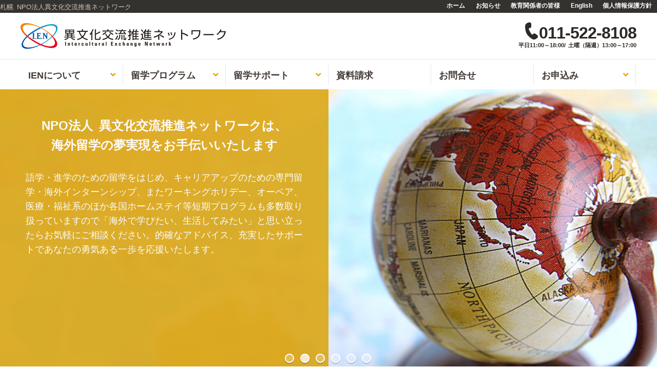

--- FILE ---
content_type: text/html; charset=UTF-8
request_url: https://www.ibunka-koryu.net/
body_size: 15717
content:
<!DOCTYPE html>
<html lang="ja">
<head>
<meta http-equiv="X-UA-Compatible" content="IE=edge">
<meta charset="utf-8">

<meta name="description" content="">
<meta name="keywords" content="札幌,海外語学留学,短期,長期語学留学,正規留学,ナースエイド,高校留学,大学留学,専門学校留学,カルチャー,スポーツ,ワーキングホリデー,海外,インターンシップ,ボランティア,ホームステイ,英語,外国語,アメリカ,フランス,ドイツ,イタリア,スペイン,中国,ハングル,韓国,カナダ,アイルランド,オーストラリア,ニュージーランド,ポルトガル,ブラジル,イギリス,カウンセラー,アドバイザー,アクティビティ,永住,ロングステイ,北海道">
<meta name="viewport" content="width=device-width, initial-scale=1">

<meta property="og:title" content="北海道札幌で海外留学の相談窓口｜NPO法人異文化交流推進ネットワーク公式ホームページ"/>
<meta property="og:type" content="website"/>
<meta property="og:url" content="https://www.ibunka-koryu.net/"/>
<meta property="og:image" content="https://www.ibunka-koryu.net/data/images/common/nothumb_prgcat.png"/>
<meta property="og:site_name" content="異文化交流推進ネットワークIEN"/>
<meta property="og:description" content=""/>
<meta name="twitter:card" content="summary"/>
<meta name="twitter:site" content="@ibunkakoryunet"/>

<link rel="shortcut icon" href="https://www.ibunka-koryu.net/data/images/common/favicon.ico">
<link rel="stylesheet" href="https://www.ibunka-koryu.net/data/css/style.css">
<script type="text/javascript" src="https://ajax.googleapis.com/ajax/libs/jquery/1.11.3/jquery.min.js"></script>
<script type="text/javascript" src="https://www.ibunka-koryu.net/data/js/function.js"></script>
<!-- Global site tag (gtag.js) - Google Analytics -->
<script async src="https://www.googletagmanager.com/gtag/js?id=UA-117407859-1"></script>
<script>window.dataLayer=window.dataLayer||[];function gtag(){dataLayer.push(arguments);}gtag('js',new Date());gtag('config','UA-117407859-1');</script>

		<!-- All in One SEO 4.7.7 - aioseo.com -->
		<title>北海道札幌の海外留学相談ならNPO法人異文化交流推進ネットワーク｜留学プログラム・留学サポート・留学支援・異文化交流</title>
	<meta name="description" content="北海道札幌で海外留学相談のNPO法人異文化交流推進ネットワークでは短期・長期語学留学、正規留学、ワーキングホリデー、海外インターンシップ、ホームステイなど、留学・海外生活体験プログラム・留学サポート・留学支援・異文化交流を紹介しています。海外に興味がある貴方を応援しています。是非、お問合せをお待ちしています。"/>
	<meta name="robots" content="max-image-preview:large"/>
	<link rel="canonical" href="https://www.ibunka-koryu.net/"/>
	<link rel="next" href="https://www.ibunka-koryu.net/page/2/"/>
	<meta name="generator" content="All in One SEO (AIOSEO) 4.7.7"/>
		<meta property="og:locale" content="ja_JP"/>
		<meta property="og:site_name" content="北海道札幌で海外留学の相談窓口｜NPO法人異文化交流推進ネットワーク公式ホームページ -"/>
		<meta property="og:type" content="website"/>
		<meta property="og:title" content="北海道札幌の海外留学相談ならNPO法人異文化交流推進ネットワーク｜留学プログラム・留学サポート・留学支援・異文化交流"/>
		<meta property="og:description" content="北海道札幌で海外留学相談のNPO法人異文化交流推進ネットワークでは短期・長期語学留学、正規留学、ワーキングホリデー、海外インターンシップ、ホームステイなど、留学・海外生活体験プログラム・留学サポート・留学支援・異文化交流を紹介しています。海外に興味がある貴方を応援しています。是非、お問合せをお待ちしています。"/>
		<meta property="og:url" content="https://www.ibunka-koryu.net/"/>
		<meta name="twitter:card" content="summary"/>
		<meta name="twitter:title" content="北海道札幌の海外留学相談ならNPO法人異文化交流推進ネットワーク｜留学プログラム・留学サポート・留学支援・異文化交流"/>
		<meta name="twitter:description" content="北海道札幌で海外留学相談のNPO法人異文化交流推進ネットワークでは短期・長期語学留学、正規留学、ワーキングホリデー、海外インターンシップ、ホームステイなど、留学・海外生活体験プログラム・留学サポート・留学支援・異文化交流を紹介しています。海外に興味がある貴方を応援しています。是非、お問合せをお待ちしています。"/>
		<script type="application/ld+json" class="aioseo-schema">
			{"@context":"https:\/\/schema.org","@graph":[{"@type":"BreadcrumbList","@id":"https:\/\/www.ibunka-koryu.net\/#breadcrumblist","itemListElement":[{"@type":"ListItem","@id":"https:\/\/www.ibunka-koryu.net\/#listItem","position":1,"name":"\u5bb6"}]},{"@type":"CollectionPage","@id":"https:\/\/www.ibunka-koryu.net\/#collectionpage","url":"https:\/\/www.ibunka-koryu.net\/","name":"\u5317\u6d77\u9053\u672d\u5e4c\u306e\u6d77\u5916\u7559\u5b66\u76f8\u8ac7\u306a\u3089NPO\u6cd5\u4eba\u7570\u6587\u5316\u4ea4\u6d41\u63a8\u9032\u30cd\u30c3\u30c8\u30ef\u30fc\u30af\uff5c\u7559\u5b66\u30d7\u30ed\u30b0\u30e9\u30e0\u30fb\u7559\u5b66\u30b5\u30dd\u30fc\u30c8\u30fb\u7559\u5b66\u652f\u63f4\u30fb\u7570\u6587\u5316\u4ea4\u6d41","description":"\u5317\u6d77\u9053\u672d\u5e4c\u3067\u6d77\u5916\u7559\u5b66\u76f8\u8ac7\u306eNPO\u6cd5\u4eba\u7570\u6587\u5316\u4ea4\u6d41\u63a8\u9032\u30cd\u30c3\u30c8\u30ef\u30fc\u30af\u3067\u306f\u77ed\u671f\u30fb\u9577\u671f\u8a9e\u5b66\u7559\u5b66\u3001\u6b63\u898f\u7559\u5b66\u3001\u30ef\u30fc\u30ad\u30f3\u30b0\u30db\u30ea\u30c7\u30fc\u3001\u6d77\u5916\u30a4\u30f3\u30bf\u30fc\u30f3\u30b7\u30c3\u30d7\u3001\u30db\u30fc\u30e0\u30b9\u30c6\u30a4\u306a\u3069\u3001\u7559\u5b66\u30fb\u6d77\u5916\u751f\u6d3b\u4f53\u9a13\u30d7\u30ed\u30b0\u30e9\u30e0\u30fb\u7559\u5b66\u30b5\u30dd\u30fc\u30c8\u30fb\u7559\u5b66\u652f\u63f4\u30fb\u7570\u6587\u5316\u4ea4\u6d41\u3092\u7d39\u4ecb\u3057\u3066\u3044\u307e\u3059\u3002\u6d77\u5916\u306b\u8208\u5473\u304c\u3042\u308b\u8cb4\u65b9\u3092\u5fdc\u63f4\u3057\u3066\u3044\u307e\u3059\u3002\u662f\u975e\u3001\u304a\u554f\u5408\u305b\u3092\u304a\u5f85\u3061\u3057\u3066\u3044\u307e\u3059\u3002","inLanguage":"ja","isPartOf":{"@id":"https:\/\/www.ibunka-koryu.net\/#website"},"breadcrumb":{"@id":"https:\/\/www.ibunka-koryu.net\/#breadcrumblist"},"about":{"@id":"https:\/\/www.ibunka-koryu.net\/#organization"}},{"@type":"Organization","@id":"https:\/\/www.ibunka-koryu.net\/#organization","name":"NPO\u6cd5\u4eba\u7570\u6587\u5316\u4ea4\u6d41\u63a8\u9032\u30cd\u30c3\u30c8\u30ef\u30fc\u30afIEN","url":"https:\/\/www.ibunka-koryu.net\/","telephone":"+81115228108"},{"@type":"WebSite","@id":"https:\/\/www.ibunka-koryu.net\/#website","url":"https:\/\/www.ibunka-koryu.net\/","name":"\u7570\u6587\u5316\u4ea4\u6d41\u63a8\u9032\u30cd\u30c3\u30c8\u30ef\u30fc\u30afIEN","inLanguage":"ja","publisher":{"@id":"https:\/\/www.ibunka-koryu.net\/#organization"},"potentialAction":{"@type":"SearchAction","target":{"@type":"EntryPoint","urlTemplate":"https:\/\/www.ibunka-koryu.net\/?s={search_term_string}"},"query-input":"required name=search_term_string"}}]}
		</script>
		<!-- All in One SEO -->

<!-- Jetpack Site Verification Tags -->
<meta name="google-site-verification" content="HuTasqxsV_A1_m85c0TUmSnDmqWxHuyNCYedwVSwC1Q"/>
<link rel='dns-prefetch' href='//stats.wp.com'/>
<link rel='dns-prefetch' href='//c0.wp.com'/>
<link rel='dns-prefetch' href='//i0.wp.com'/>
		<!-- This site uses the Google Analytics by MonsterInsights plugin v9.11.1 - Using Analytics tracking - https://www.monsterinsights.com/ -->
		<!-- Note: MonsterInsights is not currently configured on this site. The site owner needs to authenticate with Google Analytics in the MonsterInsights settings panel. -->
					<!-- No tracking code set -->
				<!-- / Google Analytics by MonsterInsights -->
		<script type="text/javascript">//<![CDATA[
window._wpemojiSettings={"baseUrl":"https:\/\/s.w.org\/images\/core\/emoji\/14.0.0\/72x72\/","ext":".png","svgUrl":"https:\/\/s.w.org\/images\/core\/emoji\/14.0.0\/svg\/","svgExt":".svg","source":{"concatemoji":"https:\/\/www.ibunka-koryu.net\/dashboard\/wp-includes\/js\/wp-emoji-release.min.js"}};!function(i,n){var o,s,e;function c(e){try{var t={supportTests:e,timestamp:(new Date).valueOf()};sessionStorage.setItem(o,JSON.stringify(t))}catch(e){}}function p(e,t,n){e.clearRect(0,0,e.canvas.width,e.canvas.height),e.fillText(t,0,0);var t=new Uint32Array(e.getImageData(0,0,e.canvas.width,e.canvas.height).data),r=(e.clearRect(0,0,e.canvas.width,e.canvas.height),e.fillText(n,0,0),new Uint32Array(e.getImageData(0,0,e.canvas.width,e.canvas.height).data));return t.every(function(e,t){return e===r[t]})}function u(e,t,n){switch(t){case"flag":return n(e,"\ud83c\udff3\ufe0f\u200d\u26a7\ufe0f","\ud83c\udff3\ufe0f\u200b\u26a7\ufe0f")?!1:!n(e,"\ud83c\uddfa\ud83c\uddf3","\ud83c\uddfa\u200b\ud83c\uddf3")&&!n(e,"\ud83c\udff4\udb40\udc67\udb40\udc62\udb40\udc65\udb40\udc6e\udb40\udc67\udb40\udc7f","\ud83c\udff4\u200b\udb40\udc67\u200b\udb40\udc62\u200b\udb40\udc65\u200b\udb40\udc6e\u200b\udb40\udc67\u200b\udb40\udc7f");case"emoji":return!n(e,"\ud83e\udef1\ud83c\udffb\u200d\ud83e\udef2\ud83c\udfff","\ud83e\udef1\ud83c\udffb\u200b\ud83e\udef2\ud83c\udfff")}return!1}function f(e,t,n){var r="undefined"!=typeof WorkerGlobalScope&&self instanceof WorkerGlobalScope?new OffscreenCanvas(300,150):i.createElement("canvas"),a=r.getContext("2d",{willReadFrequently:!0}),o=(a.textBaseline="top",a.font="600 32px Arial",{});return e.forEach(function(e){o[e]=t(a,e,n)}),o}function t(e){var t=i.createElement("script");t.src=e,t.defer=!0,i.head.appendChild(t)}"undefined"!=typeof Promise&&(o="wpEmojiSettingsSupports",s=["flag","emoji"],n.supports={everything:!0,everythingExceptFlag:!0},e=new Promise(function(e){i.addEventListener("DOMContentLoaded",e,{once:!0})}),new Promise(function(t){var n=function(){try{var e=JSON.parse(sessionStorage.getItem(o));if("object"==typeof e&&"number"==typeof e.timestamp&&(new Date).valueOf()<e.timestamp+604800&&"object"==typeof e.supportTests)return e.supportTests}catch(e){}return null}();if(!n){if("undefined"!=typeof Worker&&"undefined"!=typeof OffscreenCanvas&&"undefined"!=typeof URL&&URL.createObjectURL&&"undefined"!=typeof Blob)try{var e="postMessage("+f.toString()+"("+[JSON.stringify(s),u.toString(),p.toString()].join(",")+"));",r=new Blob([e],{type:"text/javascript"}),a=new Worker(URL.createObjectURL(r),{name:"wpTestEmojiSupports"});return void(a.onmessage=function(e){c(n=e.data),a.terminate(),t(n)})}catch(e){}c(n=f(s,u,p))}t(n)}).then(function(e){for(var t in e)n.supports[t]=e[t],n.supports.everything=n.supports.everything&&n.supports[t],"flag"!==t&&(n.supports.everythingExceptFlag=n.supports.everythingExceptFlag&&n.supports[t]);n.supports.everythingExceptFlag=n.supports.everythingExceptFlag&&!n.supports.flag,n.DOMReady=!1,n.readyCallback=function(){n.DOMReady=!0}}).then(function(){return e}).then(function(){var e;n.supports.everything||(n.readyCallback(),(e=n.source||{}).concatemoji?t(e.concatemoji):e.wpemoji&&e.twemoji&&(t(e.twemoji),t(e.wpemoji)))}))}((window,document),window._wpemojiSettings);
//]]></script>
<style id='wp-emoji-styles-inline-css' type='text/css'>

	img.wp-smiley, img.emoji {
		display: inline !important;
		border: none !important;
		box-shadow: none !important;
		height: 1em !important;
		width: 1em !important;
		margin: 0 0.07em !important;
		vertical-align: -0.1em !important;
		background: none !important;
		padding: 0 !important;
	}
</style>
<link rel='stylesheet' id='wp-block-library-css' href='https://c0.wp.com/c/6.4.7/wp-includes/css/dist/block-library/style.min.css' type='text/css' media='all'/>
<style id='wp-block-library-inline-css' type='text/css'>
.has-text-align-justify{text-align:justify;}
</style>
<link rel='stylesheet' id='mediaelement-css' href='https://c0.wp.com/c/6.4.7/wp-includes/js/mediaelement/mediaelementplayer-legacy.min.css' type='text/css' media='all'/>
<link rel='stylesheet' id='wp-mediaelement-css' href='https://c0.wp.com/c/6.4.7/wp-includes/js/mediaelement/wp-mediaelement.min.css' type='text/css' media='all'/>
<style id='jetpack-sharing-buttons-style-inline-css' type='text/css'>
.jetpack-sharing-buttons__services-list{display:flex;flex-direction:row;flex-wrap:wrap;gap:0;list-style-type:none;margin:5px;padding:0}.jetpack-sharing-buttons__services-list.has-small-icon-size{font-size:12px}.jetpack-sharing-buttons__services-list.has-normal-icon-size{font-size:16px}.jetpack-sharing-buttons__services-list.has-large-icon-size{font-size:24px}.jetpack-sharing-buttons__services-list.has-huge-icon-size{font-size:36px}@media print{.jetpack-sharing-buttons__services-list{display:none!important}}ul.jetpack-sharing-buttons__services-list.has-background{padding:1.25em 2.375em}
</style>
<style id='classic-theme-styles-inline-css' type='text/css'>
/*! This file is auto-generated */
.wp-block-button__link{color:#fff;background-color:#32373c;border-radius:9999px;box-shadow:none;text-decoration:none;padding:calc(.667em + 2px) calc(1.333em + 2px);font-size:1.125em}.wp-block-file__button{background:#32373c;color:#fff;text-decoration:none}
</style>
<style id='global-styles-inline-css' type='text/css'>
body{--wp--preset--color--black: #000000;--wp--preset--color--cyan-bluish-gray: #abb8c3;--wp--preset--color--white: #ffffff;--wp--preset--color--pale-pink: #f78da7;--wp--preset--color--vivid-red: #cf2e2e;--wp--preset--color--luminous-vivid-orange: #ff6900;--wp--preset--color--luminous-vivid-amber: #fcb900;--wp--preset--color--light-green-cyan: #7bdcb5;--wp--preset--color--vivid-green-cyan: #00d084;--wp--preset--color--pale-cyan-blue: #8ed1fc;--wp--preset--color--vivid-cyan-blue: #0693e3;--wp--preset--color--vivid-purple: #9b51e0;--wp--preset--gradient--vivid-cyan-blue-to-vivid-purple: linear-gradient(135deg,rgba(6,147,227,1) 0%,rgb(155,81,224) 100%);--wp--preset--gradient--light-green-cyan-to-vivid-green-cyan: linear-gradient(135deg,rgb(122,220,180) 0%,rgb(0,208,130) 100%);--wp--preset--gradient--luminous-vivid-amber-to-luminous-vivid-orange: linear-gradient(135deg,rgba(252,185,0,1) 0%,rgba(255,105,0,1) 100%);--wp--preset--gradient--luminous-vivid-orange-to-vivid-red: linear-gradient(135deg,rgba(255,105,0,1) 0%,rgb(207,46,46) 100%);--wp--preset--gradient--very-light-gray-to-cyan-bluish-gray: linear-gradient(135deg,rgb(238,238,238) 0%,rgb(169,184,195) 100%);--wp--preset--gradient--cool-to-warm-spectrum: linear-gradient(135deg,rgb(74,234,220) 0%,rgb(151,120,209) 20%,rgb(207,42,186) 40%,rgb(238,44,130) 60%,rgb(251,105,98) 80%,rgb(254,248,76) 100%);--wp--preset--gradient--blush-light-purple: linear-gradient(135deg,rgb(255,206,236) 0%,rgb(152,150,240) 100%);--wp--preset--gradient--blush-bordeaux: linear-gradient(135deg,rgb(254,205,165) 0%,rgb(254,45,45) 50%,rgb(107,0,62) 100%);--wp--preset--gradient--luminous-dusk: linear-gradient(135deg,rgb(255,203,112) 0%,rgb(199,81,192) 50%,rgb(65,88,208) 100%);--wp--preset--gradient--pale-ocean: linear-gradient(135deg,rgb(255,245,203) 0%,rgb(182,227,212) 50%,rgb(51,167,181) 100%);--wp--preset--gradient--electric-grass: linear-gradient(135deg,rgb(202,248,128) 0%,rgb(113,206,126) 100%);--wp--preset--gradient--midnight: linear-gradient(135deg,rgb(2,3,129) 0%,rgb(40,116,252) 100%);--wp--preset--font-size--small: 13px;--wp--preset--font-size--medium: 20px;--wp--preset--font-size--large: 36px;--wp--preset--font-size--x-large: 42px;--wp--preset--spacing--20: 0.44rem;--wp--preset--spacing--30: 0.67rem;--wp--preset--spacing--40: 1rem;--wp--preset--spacing--50: 1.5rem;--wp--preset--spacing--60: 2.25rem;--wp--preset--spacing--70: 3.38rem;--wp--preset--spacing--80: 5.06rem;--wp--preset--shadow--natural: 6px 6px 9px rgba(0, 0, 0, 0.2);--wp--preset--shadow--deep: 12px 12px 50px rgba(0, 0, 0, 0.4);--wp--preset--shadow--sharp: 6px 6px 0px rgba(0, 0, 0, 0.2);--wp--preset--shadow--outlined: 6px 6px 0px -3px rgba(255, 255, 255, 1), 6px 6px rgba(0, 0, 0, 1);--wp--preset--shadow--crisp: 6px 6px 0px rgba(0, 0, 0, 1);}:where(.is-layout-flex){gap: 0.5em;}:where(.is-layout-grid){gap: 0.5em;}body .is-layout-flow > .alignleft{float: left;margin-inline-start: 0;margin-inline-end: 2em;}body .is-layout-flow > .alignright{float: right;margin-inline-start: 2em;margin-inline-end: 0;}body .is-layout-flow > .aligncenter{margin-left: auto !important;margin-right: auto !important;}body .is-layout-constrained > .alignleft{float: left;margin-inline-start: 0;margin-inline-end: 2em;}body .is-layout-constrained > .alignright{float: right;margin-inline-start: 2em;margin-inline-end: 0;}body .is-layout-constrained > .aligncenter{margin-left: auto !important;margin-right: auto !important;}body .is-layout-constrained > :where(:not(.alignleft):not(.alignright):not(.alignfull)){max-width: var(--wp--style--global--content-size);margin-left: auto !important;margin-right: auto !important;}body .is-layout-constrained > .alignwide{max-width: var(--wp--style--global--wide-size);}body .is-layout-flex{display: flex;}body .is-layout-flex{flex-wrap: wrap;align-items: center;}body .is-layout-flex > *{margin: 0;}body .is-layout-grid{display: grid;}body .is-layout-grid > *{margin: 0;}:where(.wp-block-columns.is-layout-flex){gap: 2em;}:where(.wp-block-columns.is-layout-grid){gap: 2em;}:where(.wp-block-post-template.is-layout-flex){gap: 1.25em;}:where(.wp-block-post-template.is-layout-grid){gap: 1.25em;}.has-black-color{color: var(--wp--preset--color--black) !important;}.has-cyan-bluish-gray-color{color: var(--wp--preset--color--cyan-bluish-gray) !important;}.has-white-color{color: var(--wp--preset--color--white) !important;}.has-pale-pink-color{color: var(--wp--preset--color--pale-pink) !important;}.has-vivid-red-color{color: var(--wp--preset--color--vivid-red) !important;}.has-luminous-vivid-orange-color{color: var(--wp--preset--color--luminous-vivid-orange) !important;}.has-luminous-vivid-amber-color{color: var(--wp--preset--color--luminous-vivid-amber) !important;}.has-light-green-cyan-color{color: var(--wp--preset--color--light-green-cyan) !important;}.has-vivid-green-cyan-color{color: var(--wp--preset--color--vivid-green-cyan) !important;}.has-pale-cyan-blue-color{color: var(--wp--preset--color--pale-cyan-blue) !important;}.has-vivid-cyan-blue-color{color: var(--wp--preset--color--vivid-cyan-blue) !important;}.has-vivid-purple-color{color: var(--wp--preset--color--vivid-purple) !important;}.has-black-background-color{background-color: var(--wp--preset--color--black) !important;}.has-cyan-bluish-gray-background-color{background-color: var(--wp--preset--color--cyan-bluish-gray) !important;}.has-white-background-color{background-color: var(--wp--preset--color--white) !important;}.has-pale-pink-background-color{background-color: var(--wp--preset--color--pale-pink) !important;}.has-vivid-red-background-color{background-color: var(--wp--preset--color--vivid-red) !important;}.has-luminous-vivid-orange-background-color{background-color: var(--wp--preset--color--luminous-vivid-orange) !important;}.has-luminous-vivid-amber-background-color{background-color: var(--wp--preset--color--luminous-vivid-amber) !important;}.has-light-green-cyan-background-color{background-color: var(--wp--preset--color--light-green-cyan) !important;}.has-vivid-green-cyan-background-color{background-color: var(--wp--preset--color--vivid-green-cyan) !important;}.has-pale-cyan-blue-background-color{background-color: var(--wp--preset--color--pale-cyan-blue) !important;}.has-vivid-cyan-blue-background-color{background-color: var(--wp--preset--color--vivid-cyan-blue) !important;}.has-vivid-purple-background-color{background-color: var(--wp--preset--color--vivid-purple) !important;}.has-black-border-color{border-color: var(--wp--preset--color--black) !important;}.has-cyan-bluish-gray-border-color{border-color: var(--wp--preset--color--cyan-bluish-gray) !important;}.has-white-border-color{border-color: var(--wp--preset--color--white) !important;}.has-pale-pink-border-color{border-color: var(--wp--preset--color--pale-pink) !important;}.has-vivid-red-border-color{border-color: var(--wp--preset--color--vivid-red) !important;}.has-luminous-vivid-orange-border-color{border-color: var(--wp--preset--color--luminous-vivid-orange) !important;}.has-luminous-vivid-amber-border-color{border-color: var(--wp--preset--color--luminous-vivid-amber) !important;}.has-light-green-cyan-border-color{border-color: var(--wp--preset--color--light-green-cyan) !important;}.has-vivid-green-cyan-border-color{border-color: var(--wp--preset--color--vivid-green-cyan) !important;}.has-pale-cyan-blue-border-color{border-color: var(--wp--preset--color--pale-cyan-blue) !important;}.has-vivid-cyan-blue-border-color{border-color: var(--wp--preset--color--vivid-cyan-blue) !important;}.has-vivid-purple-border-color{border-color: var(--wp--preset--color--vivid-purple) !important;}.has-vivid-cyan-blue-to-vivid-purple-gradient-background{background: var(--wp--preset--gradient--vivid-cyan-blue-to-vivid-purple) !important;}.has-light-green-cyan-to-vivid-green-cyan-gradient-background{background: var(--wp--preset--gradient--light-green-cyan-to-vivid-green-cyan) !important;}.has-luminous-vivid-amber-to-luminous-vivid-orange-gradient-background{background: var(--wp--preset--gradient--luminous-vivid-amber-to-luminous-vivid-orange) !important;}.has-luminous-vivid-orange-to-vivid-red-gradient-background{background: var(--wp--preset--gradient--luminous-vivid-orange-to-vivid-red) !important;}.has-very-light-gray-to-cyan-bluish-gray-gradient-background{background: var(--wp--preset--gradient--very-light-gray-to-cyan-bluish-gray) !important;}.has-cool-to-warm-spectrum-gradient-background{background: var(--wp--preset--gradient--cool-to-warm-spectrum) !important;}.has-blush-light-purple-gradient-background{background: var(--wp--preset--gradient--blush-light-purple) !important;}.has-blush-bordeaux-gradient-background{background: var(--wp--preset--gradient--blush-bordeaux) !important;}.has-luminous-dusk-gradient-background{background: var(--wp--preset--gradient--luminous-dusk) !important;}.has-pale-ocean-gradient-background{background: var(--wp--preset--gradient--pale-ocean) !important;}.has-electric-grass-gradient-background{background: var(--wp--preset--gradient--electric-grass) !important;}.has-midnight-gradient-background{background: var(--wp--preset--gradient--midnight) !important;}.has-small-font-size{font-size: var(--wp--preset--font-size--small) !important;}.has-medium-font-size{font-size: var(--wp--preset--font-size--medium) !important;}.has-large-font-size{font-size: var(--wp--preset--font-size--large) !important;}.has-x-large-font-size{font-size: var(--wp--preset--font-size--x-large) !important;}
.wp-block-navigation a:where(:not(.wp-element-button)){color: inherit;}
:where(.wp-block-post-template.is-layout-flex){gap: 1.25em;}:where(.wp-block-post-template.is-layout-grid){gap: 1.25em;}
:where(.wp-block-columns.is-layout-flex){gap: 2em;}:where(.wp-block-columns.is-layout-grid){gap: 2em;}
.wp-block-pullquote{font-size: 1.5em;line-height: 1.6;}
</style>
<link rel='stylesheet' id='contact-form-7-css' href='https://www.ibunka-koryu.net/dashboard/wp-content/plugins/contact-form-7/includes/css/styles.css' type='text/css' media='all'/>
<link rel='stylesheet' id='cf7msm_styles-css' href='https://www.ibunka-koryu.net/dashboard/wp-content/plugins/contact-form-7-multi-step-module/resources/cf7msm.css' type='text/css' media='all'/>
<script type="text/javascript" src="https://c0.wp.com/c/6.4.7/wp-includes/js/jquery/jquery.min.js" id="jquery-core-js"></script>
<script type="text/javascript" src="https://c0.wp.com/c/6.4.7/wp-includes/js/jquery/jquery-migrate.min.js" id="jquery-migrate-js"></script>
	<style>img#wpstats{display:none}</style>
		<script>document.addEventListener('wpcf7mailsent',function(event){ga('send','event','Contact Form','submit','via Contact Form');},false);</script>
</head>
<body id="home" class="home">

<header>
<div id="hdr_upper">
	<div id="hdr_upper_inner" class="box_content_l">
		<div id="hdr_h1">
			<h1>札幌 NPO法人異文化交流推進ネットワーク</h1>
		</div>
		<div id="hdr_snav">
			<ul>
				<li class="pc"><a href="https://www.ibunka-koryu.net/">ホーム</a></li>
				<li class="pc"><a href="https://www.ibunka-koryu.net/news/">お知らせ</a></li>
				<li class="pc"><a href="https://www.ibunka-koryu.net/edu-institution/">教育関係者の皆様</a></li>
<!--                <li class="pc"><a href="--><!--/member/">会員専用</a></li>-->
                <li class="pc"><a href="https://www.ibunka-koryu.net/en/">English</a></li>
				<li class="pc"><a href="https://www.ibunka-koryu.net/about-us/privacy-policy/">個人情報保護方針</a></li>
				<li class="counseling"><a class="txt_yellow" href="https://www.ibunka-koryu.net/apply/counseling/">無料カウンセリング</a></li>
				<li class="language"><a class="bg_yellow" href="https://www.ibunka-koryu.net/en/"><span class="sp"><img src="https://www.ibunka-koryu.net/data/images/common/ico_en.png" alt="English"/></span><span class="txt">English</span></a>
				</li>
			</ul>
		</div>
	</div>
</div>

<div id="hdr_lower">
	<div id="hdr_lower_inner" class="box_content pd_lr10">
		<div id="hdr_logo">
			<a href="https://www.ibunka-koryu.net/"><img src="https://www.ibunka-koryu.net/data/images/common/hdr_logo.png" alt="異文化交流推進ネット―ワーク"/></a>
		</div>
		<div id="hdr_contact" class="box_contact">
			<div id="hdr_tel" class="contact_tel">
				<a href="tel:0115228108"><span class="icon">&#xe9d2;</span><span class="num">011-522-8108</span></a>
			</div>
            			<div class="contact_tel_dscr">
				<small>平日11:00～18:00/ 土曜（隔週）13:00～17:00</small>
			</div>
            			<div id="hdr_inq" class="sp"><a href="https://www.ibunka-koryu.net/inquiry/"><span class="icon">&#xe9c8;</span></a></div><div id="hdr_spmenu" class="sp"><a id="spmenu">&#xea5e;</a></div>
		</div>
	</div>
</div>
<nav id="hdr_nav_area">
	<ul id="hdr_gnav" class="box_content">
		<li class="haschild"><a href="https://www.ibunka-koryu.net/about-us/" id="hover_ien_lnk"><span class="txt">IENについて</span><span class="ico"></span></a><a id="hover_ien_btn" class="btn">&#xea2c;</a></li>
		<li class="haschild"><a href="https://www.ibunka-koryu.net/program/" id="hover_prg_lnk"><span class="txt">留学<br class="sp"/>プログラム</span><span class="ico"></span></a><a id="hover_prg_btn" class="btn">&#xea2c;</a></li>
		<li class="haschild"><a href="https://www.ibunka-koryu.net/support/" id="hover_spt_lnk"><span class="txt">留学<br class="sp"/>サポート</span><span class="ico"></span></a><a id="hover_spt_btn" class="btn">&#xea2c;</a></li>
		<li class="pc"><a href="https://www.ibunka-koryu.net/inquiry/request/"><span class="txt">資料請求</span></a></li>
		<li class="pc"><a href="https://www.ibunka-koryu.net/inquiry/"><span class="txt">お問合せ</span></a></li>
		<li class="haschild pc"><a href="https://www.ibunka-koryu.net/apply/" id="hover_inq_lnk"><span class="txt">お申込み</span><span class="ico"></span></a><a id="hover_inq_btn" class="btn">&#xea2c;</a></li>

		<li class="sp"><a href="https://www.ibunka-koryu.net/news/">お知らせ</a></li>
		<li class="sp"><a href="https://www.ibunka-koryu.net/edu-institution/">教育関係者の皆様</a></li>
        <li class="sp"><a href="https://www.ibunka-koryu.net/member/">会員専用</a></li>
		<li class="sp"><a href="https://www.ibunka-koryu.net/about-us/privacy-policy/">個人情報保護方針</a></li>
	</ul>

	<div id="hdr_nav_hover">
		<div class="sp" id="lst_nav_hdr"></div>
		<div id="hover_ien" class="hdr_nav_hover">
			<ul class="lst_nav_hvr">
				<li><a href="https://www.ibunka-koryu.net/about-us/message/">ごあいさつ</a></li>
				<li><a href="https://www.ibunka-koryu.net/about-us/company/">法人概要</a></li>
				<li><a href="https://www.ibunka-koryu.net/about-us/privacy-policy/">個人情報保護方針</a></li>
			</ul>
		</div>
		<div id="hover_prg" class="hdr_nav_hover">
							<ul class="lst_nav_hvr">
			<li><a href="https://www.ibunka-koryu.net/programcat/sports/">スポーツ留学プログラム</a></li><li><a href="https://www.ibunka-koryu.net/programcat/nursing-welfare/">看護福祉系プログラム</a></li><li><a href="https://www.ibunka-koryu.net/programcat/child-care/">チャイルドケア関連プログラム</a></li><li><a href="https://www.ibunka-koryu.net/programcat/study-abroad/">各国語学留学プログラム</a></li><li><a href="https://www.ibunka-koryu.net/programcat/high-school/">中学・高校留学</a></li><li><a href="https://www.ibunka-koryu.net/programcat/uni-and-college/">大学・カレッジ・専門学校留学</a></li><li><a href="https://www.ibunka-koryu.net/programcat/working-holiday/">ワーキングホリデー</a></li><li><a href="https://www.ibunka-koryu.net/programcat/volunteer-internship/">ボランティア / インターンシップ</a></li><li><a href="https://www.ibunka-koryu.net/programcat/usa-uni-scholarship/">アメリカ大学奨学金</a></li>							</ul>
					</div>
		<div id="hover_spt" class="hdr_nav_hover">
			<ul class="lst_nav_hvr">
				<li><a href="https://www.ibunka-koryu.net/support/services/">IENの留学サポート</a></li>
				<li><a href="https://www.ibunka-koryu.net/support/fees/">手数料一覧</a></li>
				<li><a href="https://www.ibunka-koryu.net/brochure/">デジタルパンフレット</a></li>
			</ul>
		</div>
		<div id="hover_inq" class="hdr_nav_hover">
			<ul class="lst_nav_hvr">
				<li><a href="https://www.ibunka-koryu.net/apply/appform/">海外留学お申込み</a></li>
				<li><a href="https://www.ibunka-koryu.net/apply/conditions/">お申込条件書</a></li>
				<li><a href="https://www.ibunka-koryu.net/apply/counseling/">無料カウンセリング</a></li>
			</ul>
		</div>
		<a class="sp btn_back"><span class="icon">&#xea2d;</span><span class="txt">もどる</span></a>
	</div>
</nav>
</header>

<!-- ▼ HOME SLIDE ▼ -->
<div id="home_sld">
	<div id="home_sld_main">
<!--		<ul class="clf">-->
<!--			<li id="sld_01" class="sld_cnt"><div class="img"></div></li>-->
<!--			<li id="sld_02" class="sld_cnt"><div class="img"></div></li>-->
<!--			<li id="sld_03" class="sld_cnt"><div class="img"></div></li>-->
<!--			<li id="sld_04" class="sld_cnt"><div class="img"></div></li>-->
<!--			<li id="sld_05" class="sld_cnt"><div class="img"></div></li>-->
<!--			<li id="sld_06" class="sld_cnt"><div class="img"></div></li>-->
<!--		</ul>-->

        <link rel="stylesheet" type="text/css" href="https://cdn.jsdelivr.net/npm/slick-carousel@1.8.1/slick/slick.css">
        <link rel="stylesheet" type="text/css" href="https://cdn.jsdelivr.net/npm/slick-carousel@1.8.1/slick/slick-theme.css">
        <script type="text/javascript" src="https://cdn.jsdelivr.net/npm/slick-carousel@1.8.1/slick/slick.min.js"></script>
        <div>
            <ul class="home_slider">
                <li><a href="#"><img src="https://www.ibunka-koryu.net/data/images/home/sld_img_01.jpg" alt="image01"></a></li>
                <li><a href="#"><img src="https://www.ibunka-koryu.net/data/images/home/sld_img_02.jpg" alt="image02"></a></li>
                <li><a href="#"><img src="https://www.ibunka-koryu.net/data/images/home/sld_img_03.jpg" alt="image03"></a></li>
                <li><a href="#"><img src="https://www.ibunka-koryu.net/data/images/home/sld_img_04.jpg" alt="image04"></a></li>
                <li><a href="#"><img src="https://www.ibunka-koryu.net/data/images/home/sld_img_05.jpg" alt="image05"></a></li>
                <li><a href="#"><img src="https://www.ibunka-koryu.net/data/images/home/sld_img_06.jpg" alt="image06"></a></li>
                <!-- <li><a href="#"><img src="https://www.ibunka-koryu.net/data/images/home/sld_img_07.jpg" alt="image07"></a></li> -->
            </ul>
        </div>
        <style>
            .slide{
                position: relative;
            }
            .slide__link{
                color: #fff;
                text-align: center;
            }
            .slide img{
                height: auto;
                width: 100%;
            }
            .slide__content-wrap{
                left: 50%;
                position: absolute;
                top: 50%;
            }

            .slide-animation{
                animation: fadezoom 8s 0s forwards;
            }
            .slide-animation2{
                animation: fadezoom2 8s 0s forwards;
            }
            .slide-animation3{
                animation: fadezoom3 8s 0s forwards;
            }
            .slide-animation4{
                animation: fadezoom4 8s 0s forwards;
            }
            #home_sld_main #home_sld_txt {
                opacity: 0.9;
            }

            @keyframes fadezoom {
                0% {
                    transform: scale(1);
                }
                100% {
                    transform: scale(1.1);
                }
            }

            @keyframes fadezoom2 {
                0% {
                    transform: scale(1.2);
                }
                100% {
                    transform: scale(1);
                }
            }

            @keyframes fadezoom3 {
                0% {
                    transform: translateX(25px) scale(1.1);
                }
                100% {
                    transform: translateX(-25px) scale(1.1);
                }
            }
            @keyframes fadezoom4 {
                0% {
                    transform: translateX(-25px) scale(1.1);
                }
                100% {
                    transform: translateX(25px) scale(1.1);
                }
            }

            /*slick setting*/
            .slick-prev:before,
            .slick-next:before{
                color: #000;
            }
            .slick-dots {
                margin-bottom: 30px;
                z-index: 10;
            }
            .slick-dots li button {
                border: 2px solid #fff;
                box-shadow: 0 2px 1px rgb(0 0 0 / 20%);
                display: block;
                border-radius: 50%;
                width: 18px;
                height: 18px;
            }
            .slick-dots li button:before {
                color: #ffffff;
            }
            .slick-dots li.slick-active button:before {
                color: #ffffff;
            }
            .slick-dots li button:before {
                font-size:18px;
            }
            @media screen and (max-width: 880px ) {
                .slick-track {
                    height: 350px;
                }
                .slick-track li a img {
                    height: 100%;
                }
                #home_sld_main #home_sld_txt {
                    opacity: 1;
                }
            }
            @media screen and (max-width: 500px ) {
                .slick-track {
                    height: 310px;
                }
            }
            @media screen and (max-width: 320px ) {
                .slick-track {
                    height: 250px;
                }
            }
        </style>

        <script>jQuery('.home_slider').on('init',function(){$('.slide__content').addClass('on');});const slide=jQuery('.home_slider').slick({autoplay:true,fade:true,speed:2000,autoplaySpeed:3000,dots:true,centerMode:true,}).on({beforeChange:function(event,slick,currentSlide,nextSlide){$(".slick-slide",this).eq(currentSlide).addClass("preve-slide");let rand=Math.random();if(rand<0.25){$(".slick-slide",this).eq(nextSlide).addClass("slide-animation");}else if(rand<0.5){$(".slick-slide",this).eq(nextSlide).addClass("slide-animation2");}else if(rand<0.75){$(".slick-slide",this).eq(nextSlide).addClass("slide-animation3");}else{$(".slick-slide",this).eq(nextSlide).addClass("slide-animation4");}},afterChange:function(){$(".preve-slide",this).removeClass("preve-slide　slide-animation slide-animation2 slide-animation3 slide-animation4");}});slide.find(".slick-slide").eq(0).addClass("slide-animation");</script>

		<div id="home_sld_txt">
			<h2>NPO法人 <span class="ilnblk">異文化交流推進ネットワークは、</span><span class="ilnblk">海外留学の夢実現を<span class="ilnblk">お手伝いいたします</span></span></h2>
			<p>語学・進学のための留学をはじめ、キャリアアップのための専門留学・海外インターンシップ、またワーキングホリデー、オーペア、医療・福祉系のほか各国ホームステイ等短期プログラムも多数取り扱っていますので「海外で学びたい、生活してみたい」と思い立ったらお気軽にご相談ください。的確なアドバイス、充実したサポートであなたの勇気ある一歩を応援いたします。</p>
		</div>
<!--		<div id="sld_nav_area">-->
<!--			<div id="sld_nav_area_inner">-->
<!--				<ul id="sld_nav">-->
<!--				</ul>-->
<!--				<a id="sld_prev" class="sld_nav_dir">&#xea2d;</a>-->
<!--				<a id="sld_next" class="sld_nav_dir">&#xea2c;</a>-->
<!--			</div>-->
<!--		</div>-->
	</div>
</div>


<!-- ▲ HOME SLIDE ▲ -->
    <div id="contents">

        <!-- ▼ HOME PROGRAMS ▼ -->
        <div id="home_programs">
            <div id="home_programs_hdr" class="box_content pd_lr10 scroll-up2">
                <div class="ttl">
                    <h2 id="test" class="ttl_uline orange left"><span class="txt">留学プログラムを探す</span></h2>
                </div>
                <div class="nav">
                    <a class="btn_cmn" href="https://www.ibunka-koryu.net/"><span class="txt">留学プログラム一覧</span><span class="icon">&#xea2c;</span></a>
                </div>
            </div>
            <div id="home_sld_prg_area">
                <div id="home_sld_prg">
                    <ul class="clf scroll-up2">
                                                    <li class="sld_prg_cnt">
                                <a href="https://www.ibunka-koryu.net/programcat/sports/">
                                    <div class="img">
                                        <img width="400" height="250" src="https://i0.wp.com/www.ibunka-koryu.net/dashboard/wp-content/uploads/2024/07/soccer-1678992_1280.jpg?resize=400%2C250&amp;ssl=1" class="attachment-home_prg_thumb size-home_prg_thumb" alt="" decoding="async" fetchpriority="high" srcset="https://i0.wp.com/www.ibunka-koryu.net/dashboard/wp-content/uploads/2024/07/soccer-1678992_1280.jpg?resize=400%2C250&amp;ssl=1 400w, https://i0.wp.com/www.ibunka-koryu.net/dashboard/wp-content/uploads/2024/07/soccer-1678992_1280.jpg?zoom=2&amp;resize=400%2C250&amp;ssl=1 800w, https://i0.wp.com/www.ibunka-koryu.net/dashboard/wp-content/uploads/2024/07/soccer-1678992_1280.jpg?zoom=3&amp;resize=400%2C250&amp;ssl=1 1200w" sizes="(max-width: 400px) 100vw, 400px"/>                                    </div>
                                    <div class="cnt">
                                        <h3>スポーツ留学プログラム</h3>
                                        <p>スポーツトレーニングが含まれるプログラムやスポーツでの大学進学プログラムをご案内しています。</p>
                                    </div>
                                </a>
                            </li>
                                                    <li class="sld_prg_cnt">
                                <a href="https://www.ibunka-koryu.net/programcat/nursing-welfare/">
                                    <div class="img">
                                        <img width="400" height="250" src="https://i0.wp.com/www.ibunka-koryu.net/dashboard/wp-content/uploads/2017/11/sldtpc_img_01.png?resize=400%2C250&amp;ssl=1" class="attachment-home_prg_thumb size-home_prg_thumb" alt="" decoding="async" srcset="https://i0.wp.com/www.ibunka-koryu.net/dashboard/wp-content/uploads/2017/11/sldtpc_img_01.png?w=400&amp;ssl=1 400w, https://i0.wp.com/www.ibunka-koryu.net/dashboard/wp-content/uploads/2017/11/sldtpc_img_01.png?resize=300%2C188&amp;ssl=1 300w" sizes="(max-width: 400px) 100vw, 400px"/>                                    </div>
                                    <div class="cnt">
                                        <h3>看護福祉系プログラム</h3>
                                        <p>日本で取得した資格や経験を海外で活かしたい！今後この分野で仕事をしたい！そんな皆さんを強力サポート体制で応援します。</p>
                                    </div>
                                </a>
                            </li>
                                                    <li class="sld_prg_cnt">
                                <a href="https://www.ibunka-koryu.net/programcat/child-care/">
                                    <div class="img">
                                        <img width="400" height="250" src="https://i0.wp.com/www.ibunka-koryu.net/dashboard/wp-content/uploads/2017/11/sldtpc_img_02.png?resize=400%2C250&amp;ssl=1" class="attachment-home_prg_thumb size-home_prg_thumb" alt="" decoding="async" srcset="https://i0.wp.com/www.ibunka-koryu.net/dashboard/wp-content/uploads/2017/11/sldtpc_img_02.png?w=400&amp;ssl=1 400w, https://i0.wp.com/www.ibunka-koryu.net/dashboard/wp-content/uploads/2017/11/sldtpc_img_02.png?resize=300%2C188&amp;ssl=1 300w" sizes="(max-width: 400px) 100vw, 400px"/>                                    </div>
                                    <div class="cnt">
                                        <h3>チャイルドケア関連プログラム</h3>
                                        <p>日本で保育関連の専門コースを修了している方や保育士、幼稚園教諭などの経験をお持ちの方はもちろん、様々なプログラムをご案内しています。</p>
                                    </div>
                                </a>
                            </li>
                                                    <li class="sld_prg_cnt">
                                <a href="https://www.ibunka-koryu.net/programcat/study-abroad/">
                                    <div class="img">
                                        <img width="400" height="250" src="https://i0.wp.com/www.ibunka-koryu.net/dashboard/wp-content/uploads/2018/03/sldtpc_img_10.png?resize=400%2C250&amp;ssl=1" class="attachment-home_prg_thumb size-home_prg_thumb" alt="" decoding="async" srcset="https://i0.wp.com/www.ibunka-koryu.net/dashboard/wp-content/uploads/2018/03/sldtpc_img_10.png?w=400&amp;ssl=1 400w, https://i0.wp.com/www.ibunka-koryu.net/dashboard/wp-content/uploads/2018/03/sldtpc_img_10.png?resize=300%2C188&amp;ssl=1 300w" sizes="(max-width: 400px) 100vw, 400px"/>                                    </div>
                                    <div class="cnt">
                                        <h3>各国語学留学プログラム</h3>
                                        <p>海外で外国語を学びたい方を対象としたプログラムです。1－2週間からの短期留学、また1年程度の長期留学も可能で、渡航先やコースなどご希望に合わせてプランニングしています。語学研修を軸に、大学やカレッジの下見、ボランティア体験*などを組みこともできます。<br/>
＊年齢制限など条件あり。</p>
                                    </div>
                                </a>
                            </li>
                                                    <li class="sld_prg_cnt">
                                <a href="https://www.ibunka-koryu.net/programcat/high-school/">
                                    <div class="img">
                                        <img width="400" height="250" src="https://i0.wp.com/www.ibunka-koryu.net/dashboard/wp-content/uploads/2020/06/DSC_0395.jpg?resize=400%2C250&amp;ssl=1" class="attachment-home_prg_thumb size-home_prg_thumb" alt="" decoding="async"/>                                    </div>
                                    <div class="cnt">
                                        <h3>中学・高校留学</h3>
                                        <p>自分の新たな可能性や将来の夢を見つけるための幅広い選択肢の提供、また少人数制のクラスやユニークなカリキュラム、クラブ活動を通して豊かな人間性を創造するという点が特徴として挙げられ、中学／高校からの海外留学を考える方が増えています。</p>
                                    </div>
                                </a>
                            </li>
                                                    <li class="sld_prg_cnt">
                                <a href="https://www.ibunka-koryu.net/programcat/uni-and-college/">
                                    <div class="img">
                                        <img width="400" height="250" src="https://i0.wp.com/www.ibunka-koryu.net/dashboard/wp-content/uploads/2018/04/1555717c4734a4e8bf17d17b9bb4e253_s.jpg?resize=400%2C250&amp;ssl=1" class="attachment-home_prg_thumb size-home_prg_thumb" alt="" decoding="async"/>                                    </div>
                                    <div class="cnt">
                                        <h3>大学・カレッジ・専門学校留学</h3>
                                        <p>高校卒業後の進路や日本の大学からの編入留学・1学年間休学留学として、また社会人経験のある方が「自分の学びたいこと」や「キャリアアップ」のためにチャレンジするなど、海外の大学・カレッジ・専門学校にて就学するプログラムです。思い立った時が「学び時」、海外の高等教育機関では幅広い年齢層の学生が自身の目標に向かって頑張っています。今、「学ぶ場」の選択肢は、海外にも広がっています。</p>
                                    </div>
                                </a>
                            </li>
                                                    <li class="sld_prg_cnt">
                                <a href="https://www.ibunka-koryu.net/programcat/working-holiday/">
                                    <div class="img">
                                        <img width="400" height="250" src="https://i0.wp.com/www.ibunka-koryu.net/dashboard/wp-content/uploads/2018/03/pvhma684eei_611444.jpg?resize=400%2C250&amp;ssl=1" class="attachment-home_prg_thumb size-home_prg_thumb" alt="" decoding="async" srcset="https://i0.wp.com/www.ibunka-koryu.net/dashboard/wp-content/uploads/2018/03/pvhma684eei_611444.jpg?resize=400%2C250&amp;ssl=1 400w, https://i0.wp.com/www.ibunka-koryu.net/dashboard/wp-content/uploads/2018/03/pvhma684eei_611444.jpg?zoom=2&amp;resize=400%2C250&amp;ssl=1 800w, https://i0.wp.com/www.ibunka-koryu.net/dashboard/wp-content/uploads/2018/03/pvhma684eei_611444.jpg?zoom=3&amp;resize=400%2C250&amp;ssl=1 1200w" sizes="(max-width: 400px) 100vw, 400px"/>                                    </div>
                                    <div class="cnt">
                                        <h3>ワーキングホリデー</h3>
                                        <p>ワーキングホリデー制度で海外へ！</p>
                                    </div>
                                </a>
                            </li>
                                                    <li class="sld_prg_cnt">
                                <a href="https://www.ibunka-koryu.net/programcat/volunteer-internship/">
                                    <div class="img">
                                        <img width="400" height="250" src="https://i0.wp.com/www.ibunka-koryu.net/dashboard/wp-content/uploads/2018/03/sldtpc_img_06.png?resize=400%2C250&amp;ssl=1" class="attachment-home_prg_thumb size-home_prg_thumb" alt="" decoding="async" srcset="https://i0.wp.com/www.ibunka-koryu.net/dashboard/wp-content/uploads/2018/03/sldtpc_img_06.png?w=400&amp;ssl=1 400w, https://i0.wp.com/www.ibunka-koryu.net/dashboard/wp-content/uploads/2018/03/sldtpc_img_06.png?resize=300%2C188&amp;ssl=1 300w" sizes="(max-width: 400px) 100vw, 400px"/>                                    </div>
                                    <div class="cnt">
                                        <h3>ボランティア / インターンシップ</h3>
                                        <p>チャイルドケアや高齢者介護、動物関連などのボランティア、キャリアアップにもつながるインターンシップ（有給または無給）に参加しませんか？</p>
                                    </div>
                                </a>
                            </li>
                                                    <li class="sld_prg_cnt">
                                <a href="https://www.ibunka-koryu.net/programcat/usa-uni-scholarship/">
                                    <div class="img">
                                        <img width="400" height="250" src="https://i0.wp.com/www.ibunka-koryu.net/dashboard/wp-content/uploads/2018/03/10155649_443921192407143_280279570675641939_n.jpg?resize=400%2C250&amp;ssl=1" class="attachment-home_prg_thumb size-home_prg_thumb" alt="" decoding="async" srcset="https://i0.wp.com/www.ibunka-koryu.net/dashboard/wp-content/uploads/2018/03/10155649_443921192407143_280279570675641939_n.jpg?resize=400%2C250&amp;ssl=1 400w, https://i0.wp.com/www.ibunka-koryu.net/dashboard/wp-content/uploads/2018/03/10155649_443921192407143_280279570675641939_n.jpg?zoom=2&amp;resize=400%2C250&amp;ssl=1 800w" sizes="(max-width: 400px) 100vw, 400px"/>                                    </div>
                                    <div class="cnt">
                                        <h3>アメリカ大学奨学金</h3>
                                        <p>授業料・寮費・食費の一部が免除される、返済不要の奨学金です。FA宣言方式のため、進学先となる大学がはっきり決まっている方は対象外となりますが、「アメリカの大学で学びたい」という方がリーズナブルに良質な教育を受けられるよう支援しています。</p>
                                    </div>
                                </a>
                            </li>
                                            </ul>
                </div>
                <a id="sld_prg_prev" class="sld_nav_dir">&#xea2d;</a>
                <a id="sld_prg_next" class="sld_nav_dir">&#xea2c;</a>
            </div>

            <div class="btnarea sp">
                <a class="btn_cmn" href="https://www.ibunka-koryu.net/"><span class="txt">留学プログラム一覧</span><span class="icon">&#xea2c;</span></a>
            </div>
        </div>
        <!-- ▲ HOME PROGRAMS ▲ -->

        <!-- ▼ HOME NEWS ▼ -->
        <div id="home_news">
            <div class="box_content scroll-up2">

                <h2 class="ttl_uline orange center"><span class="txt">お知らせ</span></h2>

                
                    <ul>
                                                    <li>
                                <a href="https://www.ibunka-koryu.net/information/4775/">
                                    <div class="img">
                                        <img width="340" height="200" src="https://i0.wp.com/www.ibunka-koryu.net/dashboard/wp-content/uploads/2026/01/new-year-10040291_1280.jpg?resize=340%2C200&amp;ssl=1" class="attachment-home_thumb size-home_thumb wp-post-image" alt="" decoding="async" srcset="https://i0.wp.com/www.ibunka-koryu.net/dashboard/wp-content/uploads/2026/01/new-year-10040291_1280.jpg?resize=340%2C200&amp;ssl=1 340w, https://i0.wp.com/www.ibunka-koryu.net/dashboard/wp-content/uploads/2026/01/new-year-10040291_1280.jpg?zoom=2&amp;resize=340%2C200&amp;ssl=1 680w, https://i0.wp.com/www.ibunka-koryu.net/dashboard/wp-content/uploads/2026/01/new-year-10040291_1280.jpg?zoom=3&amp;resize=340%2C200&amp;ssl=1 1020w" sizes="(max-width: 340px) 100vw, 340px"/>                                    </div>
                                    <div class="cnt">
                                        <h3>謹賀新年！HAPPY NEW YEAR！</h3>
                                        <div class="meta">
                                            <span class="date">2026.01.05</span>
                                            <span class="cat" href="https://www.ibunka-koryu.net/category/information/">お知らせ</span>                                        </div>
                                        <p><p>明けましておめでとうございます&#x1f38d; IENは2026年も元気に、海外留学を希望する皆様をしっかりサポートいたします。 新しいプログラムのご案内や各説明会・セミナーの開催、またIYEO札幌デスクとしても様々な&#8230;</p>
</p>
                                    </div>
                                </a>
                            </li>
                                                    <li>
                                <a href="https://www.ibunka-koryu.net/information/4760/">
                                    <div class="img">
                                        <img width="340" height="200" src="https://i0.wp.com/www.ibunka-koryu.net/dashboard/wp-content/uploads/2020/05/Info.jpg?resize=340%2C200&amp;ssl=1" class="attachment-home_thumb size-home_thumb wp-post-image" alt="" decoding="async"/>                                    </div>
                                    <div class="cnt">
                                        <h3>年末年始のお休み：12/27-1/4</h3>
                                        <div class="meta">
                                            <span class="date">2025.12.23</span>
                                            <span class="cat" href="https://www.ibunka-koryu.net/category/information/">お知らせ</span>                                        </div>
                                        <p><p>毎年同じことを言っているような気がしますが、2025年も本当に駆け足で、あっという間に年末年始のお休みをお知らせする時期となりました。IENのお正月休みは、下記の通りです。この期間中も資料請求やお問合せは受け付けておりま&#8230;</p>
</p>
                                    </div>
                                </a>
                            </li>
                                                    <li>
                                <a href="https://www.ibunka-koryu.net/%e6%83%85%e5%a0%b1/4767/">
                                    <div class="img">
                                        <img width="340" height="200" src="https://i0.wp.com/www.ibunka-koryu.net/dashboard/wp-content/uploads/2019/10/Canada-Flag.jpg?resize=340%2C200&amp;ssl=1" class="attachment-home_thumb size-home_thumb wp-post-image" alt="" decoding="async"/>                                    </div>
                                    <div class="cnt">
                                        <h3>カナダ・2026年学生ビザ関連情報</h3>
                                        <div class="meta">
                                            <span class="date">2025.12.15</span>
                                            <span class="cat" href="https://www.ibunka-koryu.net/category/%e6%83%85%e5%a0%b1/">情報</span>                                        </div>
                                        <p><p>カナダに長期留学する際には学生ビザの申請が必要ですが、2026年の定員枠が2025年よりも減ったことから2026年分PAL（Provincial Attestation Letter／学生ビザ申請で必要な州が発行する承認&#8230;</p>
</p>
                                    </div>
                                </a>
                            </li>
                                            </ul>
                                <div class="btnarea">
                    <a class="btn_cmn" href="https://www.ibunka-koryu.net/news/"><span class="txt">お知らせ一覧</span><span class="icon">&#xea2c;</span></a>
                </div>

            </div>
        </div>
        <!-- ▲ HOME NEWS ▲ -->

        <!-- ▼ HOME MENU ▼ -->
        <div id="home_menu">
            <div class="box_content scroll-up2">
                <ul>
                    <li>
                        <a href="https://www.ibunka-koryu.net/support/services/">
                            <div class="ico">
                                <span class="icon">&#xe933;</span>
                            </div>
                            <div class="cnt">
                                留学サポート
                            </div>
                        </a>
                    </li>
                    <li>
                        <a href="https://www.ibunka-koryu.net/brochure/">
                            <div class="ico">
                                <span class="icon">&#xeb58;</span>
                            </div>
                            <div class="cnt">
                                デジタル<span class="ilnblk">パンフレット</span>
                            </div>
                        </a>
                    </li>
                    <li>
                        <a href="https://www.ibunka-koryu.net/apply/counseling/">
                            <div class="ico">
                                <span class="icon">&#xea92;</span>
                            </div>
                            <div class="cnt">
                                無料<span class="ilnblk">カウンセリング</span>
                            </div>
                        </a>
                    </li>

                                            			<li>
                <a href="https://drive.google.com/file/d/1WCTuc-lwS5q62vtZf0wqbZpkhdiCjRtI/view?usp=sharing">
                    <img src="https://www.ibunka-koryu.net/dashboard/wp-content/uploads/2021/10/ibunka_banner.jpg?t=1768356238">
				</a>
			</li>
<style>
div#home_menu ul li {
width: 25%;
}
</style>                                    </ul>
            </div>
        </div>
        <!-- ▲ HOME MENU ▲ -->

        
    </div>

<!-- ▼ SIDE SNS ▼ -->
<div id="gsns">
	<ul>
		<li class="fb"><a href="https://www.facebook.com/IENSapporo" target="_blank">&#xe9fa;</a></li>
		<li class="tw">
            <a href="https://twitter.com/ibunkakoryunet" target="_blank">
                <img src="https://www.ibunka-koryu.net/data/images/common/logo-x.svg">
            </a>
        </li>
	</ul>
</div>
<!-- ▲ SIDE SNS ▲ -->

<!-- ▼ PAGE TOP ▼ -->
<a id="page-top">&#xea33;</a>
<!-- ▲ PAGE TOP ▲ -->


<footer>
<!-- ▼ FOOTER CONTACT ▼ -->
<div id="ftr_inquiry">
	<div class="box_content">
		<h2 class="">お問い合わせ / 資料請求</h2>
		<p>お問い合わせ・資料請求・ご相談(無料カウンセリング)は無料です。<br class="pc"/>お気軽にお問い合わせください。</p>
		<ul id="ftr_inquiry_links">
			<li><a href="https://www.ibunka-koryu.net/inquiry/"><span class="icon">&#xe9c8;</span><span class="txt">お問い合わせ</span></a></li>
			<li><a href="https://www.ibunka-koryu.net/inquiry/request/"><span class="icon">&#xeb59;</span><span class="txt">資料請求</span></a></li>
			<li><a href="https://www.ibunka-koryu.net/apply/counseling/"><span class="icon">&#xea91;</span><span class="txt">無料カウンセリング</span></a></li>
			<li><a href="https://www.ibunka-koryu.net/apply/"><span class="icon">&#xeb5a;</span><span class="txt">お申込み</span></a></li>
		</ul>
		
		<ul id="ftr_contact" class="box_contact">
			<li>
				<div class="contact_tel_dscr_b">
					<small>お電話からのお問い合わせはこちら</small>
				</div>
				<div id="ftr_tel" class="contact_tel">
					<span class="icon">&#xe9d2;</span><a href="tel:0115228108">011-522-8108</a>
				</div>
                				<div class="contact_tel_dscr">
                    <small>
                				平日11:00～18:00/ 土曜（隔週）13:00～17:00<br/>
                                <span class="smaller">日曜・祝日 休み (メールは24時間受付)</span>
                                    </small>
				</div>
                			</li>
			<li>
				<div class="contact_tel_dscr_b">
					<small>メールでのお問い合わせはこちら</small>
				</div>
				<div id="ftr_mail" class="contact_mail">
					<span class="icon">&#xe9c8;</span><a href="mailto:info@ibunka-koryu.net">info@ibunka-koryu.net</a>
				</div>
				<div class="contact_tel_dscr">
					<small><span class="smaller">24時間受付<br/>営業日に順次対応いたします</span></small>
				</div>
			</li>
		</ul>
	</div>
</div>
<!-- ▲ FOOTER CONTACT ▲ -->

<!-- ▼ FOOTER MAIN ▼ -->
<div id="ftr_main">
	<div id="ftr_main_inner" class="box_content pd_lr10">

		<div id="ftr_main_navi">

			<ul id="ftr_nav_main" class="ftr_nav">
				<li><a href="https://www.ibunka-koryu.net/"><span>ホーム</span></a></li>
				<li><a href="https://www.ibunka-koryu.net/news/"><span>お知らせ</span></a></li>
<!--				<li><a href="--><!--/en/"><span>English</span></a></li>-->
				<li><a href="https://www.ibunka-koryu.net/member/"><span>会員専用</span></a></li>
				<li><a href="https://www.ibunka-koryu.net/support/services/"><span>留学サポート</span></a></li>
				<li><a href="https://www.ibunka-koryu.net/about-us/"><span>IENについて</span></a></li>
				<li><a href="https://www.ibunka-koryu.net/support/fees/"><span>手数料一覧</span></a></li>
				<li><a href="https://www.ibunka-koryu.net/edu-institution/"><span>教育関係者の皆様</span></a></li>
			</ul>
			
			<ul id="ftr_nav_inq" class="ftr_nav">
				<li class="haschild"><a href="https://www.ibunka-koryu.net/inquiry/"><span>お問い合わせ</span></a>
					<ul class="ftr_nav_sub">
						<li><a href="https://www.ibunka-koryu.net/inquiry/?id=inq_form"><span>お問い合わせフォーム</span></a></li>
						<li><a href="https://www.ibunka-koryu.net/inquiry/request/"><span>資料請求</span></a></li>
						<li><a href="https://www.ibunka-koryu.net/apply/counseling/"><span>無料カウンセリング</span></a></li>
						<li><a href="https://www.ibunka-koryu.net/apply/"><span>お申込み</span></a></li>
						<li><a href="https://www.ibunka-koryu.net/about-us/privacy-policy/"><span>個人情報保護方針</span></a></li>
					</ul>
				</li>
			</ul>

			<ul id="ftr_nav_prg" class="ftr_nav wide">
				<li class="haschild"><a href="https://www.ibunka-koryu.net/program/"><span>留学プログラム</span></a>
											<ul class="ftr_nav_sub cols">
					<li><a href="https://www.ibunka-koryu.net/programcat/sports/">スポーツ留学プログラム</a></li><li><a href="https://www.ibunka-koryu.net/programcat/nursing-welfare/">看護福祉系プログラム</a></li><li><a href="https://www.ibunka-koryu.net/programcat/child-care/">チャイルドケア関連プログラム</a></li><li><a href="https://www.ibunka-koryu.net/programcat/study-abroad/">各国語学留学プログラム</a></li><li><a href="https://www.ibunka-koryu.net/programcat/high-school/">中学・高校留学</a></li></ul>
	<ul class="ftr_nav_sub cols"><li><a href="https://www.ibunka-koryu.net/programcat/uni-and-college/">大学・カレッジ・専門学校留学</a></li><li><a href="https://www.ibunka-koryu.net/programcat/working-holiday/">ワーキングホリデー</a></li><li><a href="https://www.ibunka-koryu.net/programcat/volunteer-internship/">ボランティア / インターンシップ</a></li><li><a href="https://www.ibunka-koryu.net/programcat/usa-uni-scholarship/">アメリカ大学奨学金</a></li>						</ul>
									</li>
			</ul>
			
		</div>

		<div id="ftr_main_info">
			<div class="title">
				<span class="ja">異文化交流推進ネットワーク</span>
				<span class="en"><span class="txt_red">I</span>ntercultural <span class="txt_red">E</span>xchange <span class="txt_red">N</span>etwork</span>
			</div>
			<address>
			〒060-0003<br/>
札幌市中央区北3条西7丁目1-1 SAKURA-N3<br/>
			Phone：<a href="tel:0115228108">011-522-8108</a><br class="pc"/>
                        <span class="sp"> / </span>Fax：011-522-9346<br/>
                        Mail：<a class="lnk_uline" href="mailto:info@ibunka-koryu.net">info@ibunka-koryu.net</a>
			</address>

			<ul>
				<li class="fb"><a href="https://www.facebook.com/IENSapporo" target="_blank">&#xe9fa;</a></li>
				<li class="tw"><a href="https://twitter.com/ibunkakoryunet" target="_blank">&#xe9fc;</a></li>
				<li class="sk"><a href="skype:ienetwork1?add">&#xea02;</a></li>
			</ul>
		</div>
	</div>
	
	
	<div id="ftr_copy">
		<small>Copyright (c) 2026 Intercultural Exchange Network All rights reserved.</small>
	</div>
</div>
<!-- ▲ FOOTER MAIN ▲ -->

</footer>
<script type="text/javascript" src="https://www.ibunka-koryu.net/dashboard/wp-content/plugins/jetpack/jetpack_vendor/automattic/jetpack-image-cdn/dist/image-cdn.js?minify=false" id="jetpack-photon-js"></script>
<script type="text/javascript" src="https://c0.wp.com/c/6.4.7/wp-includes/js/dist/vendor/wp-polyfill-inert.min.js" id="wp-polyfill-inert-js"></script>
<script type="text/javascript" src="https://c0.wp.com/c/6.4.7/wp-includes/js/dist/vendor/regenerator-runtime.min.js" id="regenerator-runtime-js"></script>
<script type="text/javascript" src="https://c0.wp.com/c/6.4.7/wp-includes/js/dist/vendor/wp-polyfill.min.js" id="wp-polyfill-js"></script>
<script type="text/javascript" src="https://c0.wp.com/c/6.4.7/wp-includes/js/dist/hooks.min.js" id="wp-hooks-js"></script>
<script type="text/javascript" src="https://c0.wp.com/c/6.4.7/wp-includes/js/dist/i18n.min.js" id="wp-i18n-js"></script>
<script type="text/javascript" id="wp-i18n-js-after">//<![CDATA[
wp.i18n.setLocaleData({'text direction\u0004ltr':['ltr']});
//]]></script>
<script type="text/javascript" src="https://www.ibunka-koryu.net/dashboard/wp-content/plugins/contact-form-7/includes/swv/js/index.js" id="swv-js"></script>
<script type="text/javascript" id="contact-form-7-js-extra">//<![CDATA[
var wpcf7={"api":{"root":"https:\/\/www.ibunka-koryu.net\/wp-json\/","namespace":"contact-form-7\/v1"}};
//]]></script>
<script type="text/javascript" id="contact-form-7-js-translations">//<![CDATA[
(function(domain,translations){var localeData=translations.locale_data[domain]||translations.locale_data.messages;localeData[""].domain=domain;wp.i18n.setLocaleData(localeData,domain);})("contact-form-7",{"translation-revision-date":"2024-07-17 08:16:16+0000","generator":"GlotPress\/4.0.1","domain":"messages","locale_data":{"messages":{"":{"domain":"messages","plural-forms":"nplurals=1; plural=0;","lang":"ja_JP"},"This contact form is placed in the wrong place.":["\u3053\u306e\u30b3\u30f3\u30bf\u30af\u30c8\u30d5\u30a9\u30fc\u30e0\u306f\u9593\u9055\u3063\u305f\u4f4d\u7f6e\u306b\u7f6e\u304b\u308c\u3066\u3044\u307e\u3059\u3002"],"Error:":["\u30a8\u30e9\u30fc:"]}},"comment":{"reference":"includes\/js\/index.js"}});
//]]></script>
<script type="text/javascript" src="https://www.ibunka-koryu.net/dashboard/wp-content/plugins/contact-form-7/includes/js/index.js" id="contact-form-7-js"></script>
<script type="text/javascript" id="cf7msm-js-extra">//<![CDATA[
var cf7msm_posted_data=[];
//]]></script>
<script type="text/javascript" src="https://www.ibunka-koryu.net/dashboard/wp-content/plugins/contact-form-7-multi-step-module/resources/cf7msm.min.js" id="cf7msm-js"></script>
<script type="text/javascript" src="https://www.google.com/recaptcha/api.js?render=6LfRLDcqAAAAAFQODyc6OITxN8wy8oBtnw0AiKV2" id="google-recaptcha-js"></script>
<script type="text/javascript" id="wpcf7-recaptcha-js-extra">//<![CDATA[
var wpcf7_recaptcha={"sitekey":"6LfRLDcqAAAAAFQODyc6OITxN8wy8oBtnw0AiKV2","actions":{"homepage":"homepage","contactform":"contactform"}};
//]]></script>
<script type="text/javascript" src="https://www.ibunka-koryu.net/dashboard/wp-content/plugins/contact-form-7/modules/recaptcha/index.js" id="wpcf7-recaptcha-js"></script>
<script type="text/javascript" src="https://stats.wp.com/e-202603.js" id="jetpack-stats-js" data-wp-strategy="defer"></script>
<script type="text/javascript" id="jetpack-stats-js-after">//<![CDATA[
_stq=window._stq||[];_stq.push(["view",JSON.parse("{\"v\":\"ext\",\"blog\":\"181734131\",\"post\":\"0\",\"tz\":\"9\",\"srv\":\"www.ibunka-koryu.net\",\"j\":\"1:13.1.4\"}")]);_stq.push(["clickTrackerInit","181734131","0"]);
//]]></script>
</body>
</html>

--- FILE ---
content_type: text/html; charset=utf-8
request_url: https://www.google.com/recaptcha/api2/anchor?ar=1&k=6LfRLDcqAAAAAFQODyc6OITxN8wy8oBtnw0AiKV2&co=aHR0cHM6Ly93d3cuaWJ1bmthLWtvcnl1Lm5ldDo0NDM.&hl=en&v=PoyoqOPhxBO7pBk68S4YbpHZ&size=invisible&anchor-ms=20000&execute-ms=30000&cb=c5udc4kbl03c
body_size: 48784
content:
<!DOCTYPE HTML><html dir="ltr" lang="en"><head><meta http-equiv="Content-Type" content="text/html; charset=UTF-8">
<meta http-equiv="X-UA-Compatible" content="IE=edge">
<title>reCAPTCHA</title>
<style type="text/css">
/* cyrillic-ext */
@font-face {
  font-family: 'Roboto';
  font-style: normal;
  font-weight: 400;
  font-stretch: 100%;
  src: url(//fonts.gstatic.com/s/roboto/v48/KFO7CnqEu92Fr1ME7kSn66aGLdTylUAMa3GUBHMdazTgWw.woff2) format('woff2');
  unicode-range: U+0460-052F, U+1C80-1C8A, U+20B4, U+2DE0-2DFF, U+A640-A69F, U+FE2E-FE2F;
}
/* cyrillic */
@font-face {
  font-family: 'Roboto';
  font-style: normal;
  font-weight: 400;
  font-stretch: 100%;
  src: url(//fonts.gstatic.com/s/roboto/v48/KFO7CnqEu92Fr1ME7kSn66aGLdTylUAMa3iUBHMdazTgWw.woff2) format('woff2');
  unicode-range: U+0301, U+0400-045F, U+0490-0491, U+04B0-04B1, U+2116;
}
/* greek-ext */
@font-face {
  font-family: 'Roboto';
  font-style: normal;
  font-weight: 400;
  font-stretch: 100%;
  src: url(//fonts.gstatic.com/s/roboto/v48/KFO7CnqEu92Fr1ME7kSn66aGLdTylUAMa3CUBHMdazTgWw.woff2) format('woff2');
  unicode-range: U+1F00-1FFF;
}
/* greek */
@font-face {
  font-family: 'Roboto';
  font-style: normal;
  font-weight: 400;
  font-stretch: 100%;
  src: url(//fonts.gstatic.com/s/roboto/v48/KFO7CnqEu92Fr1ME7kSn66aGLdTylUAMa3-UBHMdazTgWw.woff2) format('woff2');
  unicode-range: U+0370-0377, U+037A-037F, U+0384-038A, U+038C, U+038E-03A1, U+03A3-03FF;
}
/* math */
@font-face {
  font-family: 'Roboto';
  font-style: normal;
  font-weight: 400;
  font-stretch: 100%;
  src: url(//fonts.gstatic.com/s/roboto/v48/KFO7CnqEu92Fr1ME7kSn66aGLdTylUAMawCUBHMdazTgWw.woff2) format('woff2');
  unicode-range: U+0302-0303, U+0305, U+0307-0308, U+0310, U+0312, U+0315, U+031A, U+0326-0327, U+032C, U+032F-0330, U+0332-0333, U+0338, U+033A, U+0346, U+034D, U+0391-03A1, U+03A3-03A9, U+03B1-03C9, U+03D1, U+03D5-03D6, U+03F0-03F1, U+03F4-03F5, U+2016-2017, U+2034-2038, U+203C, U+2040, U+2043, U+2047, U+2050, U+2057, U+205F, U+2070-2071, U+2074-208E, U+2090-209C, U+20D0-20DC, U+20E1, U+20E5-20EF, U+2100-2112, U+2114-2115, U+2117-2121, U+2123-214F, U+2190, U+2192, U+2194-21AE, U+21B0-21E5, U+21F1-21F2, U+21F4-2211, U+2213-2214, U+2216-22FF, U+2308-230B, U+2310, U+2319, U+231C-2321, U+2336-237A, U+237C, U+2395, U+239B-23B7, U+23D0, U+23DC-23E1, U+2474-2475, U+25AF, U+25B3, U+25B7, U+25BD, U+25C1, U+25CA, U+25CC, U+25FB, U+266D-266F, U+27C0-27FF, U+2900-2AFF, U+2B0E-2B11, U+2B30-2B4C, U+2BFE, U+3030, U+FF5B, U+FF5D, U+1D400-1D7FF, U+1EE00-1EEFF;
}
/* symbols */
@font-face {
  font-family: 'Roboto';
  font-style: normal;
  font-weight: 400;
  font-stretch: 100%;
  src: url(//fonts.gstatic.com/s/roboto/v48/KFO7CnqEu92Fr1ME7kSn66aGLdTylUAMaxKUBHMdazTgWw.woff2) format('woff2');
  unicode-range: U+0001-000C, U+000E-001F, U+007F-009F, U+20DD-20E0, U+20E2-20E4, U+2150-218F, U+2190, U+2192, U+2194-2199, U+21AF, U+21E6-21F0, U+21F3, U+2218-2219, U+2299, U+22C4-22C6, U+2300-243F, U+2440-244A, U+2460-24FF, U+25A0-27BF, U+2800-28FF, U+2921-2922, U+2981, U+29BF, U+29EB, U+2B00-2BFF, U+4DC0-4DFF, U+FFF9-FFFB, U+10140-1018E, U+10190-1019C, U+101A0, U+101D0-101FD, U+102E0-102FB, U+10E60-10E7E, U+1D2C0-1D2D3, U+1D2E0-1D37F, U+1F000-1F0FF, U+1F100-1F1AD, U+1F1E6-1F1FF, U+1F30D-1F30F, U+1F315, U+1F31C, U+1F31E, U+1F320-1F32C, U+1F336, U+1F378, U+1F37D, U+1F382, U+1F393-1F39F, U+1F3A7-1F3A8, U+1F3AC-1F3AF, U+1F3C2, U+1F3C4-1F3C6, U+1F3CA-1F3CE, U+1F3D4-1F3E0, U+1F3ED, U+1F3F1-1F3F3, U+1F3F5-1F3F7, U+1F408, U+1F415, U+1F41F, U+1F426, U+1F43F, U+1F441-1F442, U+1F444, U+1F446-1F449, U+1F44C-1F44E, U+1F453, U+1F46A, U+1F47D, U+1F4A3, U+1F4B0, U+1F4B3, U+1F4B9, U+1F4BB, U+1F4BF, U+1F4C8-1F4CB, U+1F4D6, U+1F4DA, U+1F4DF, U+1F4E3-1F4E6, U+1F4EA-1F4ED, U+1F4F7, U+1F4F9-1F4FB, U+1F4FD-1F4FE, U+1F503, U+1F507-1F50B, U+1F50D, U+1F512-1F513, U+1F53E-1F54A, U+1F54F-1F5FA, U+1F610, U+1F650-1F67F, U+1F687, U+1F68D, U+1F691, U+1F694, U+1F698, U+1F6AD, U+1F6B2, U+1F6B9-1F6BA, U+1F6BC, U+1F6C6-1F6CF, U+1F6D3-1F6D7, U+1F6E0-1F6EA, U+1F6F0-1F6F3, U+1F6F7-1F6FC, U+1F700-1F7FF, U+1F800-1F80B, U+1F810-1F847, U+1F850-1F859, U+1F860-1F887, U+1F890-1F8AD, U+1F8B0-1F8BB, U+1F8C0-1F8C1, U+1F900-1F90B, U+1F93B, U+1F946, U+1F984, U+1F996, U+1F9E9, U+1FA00-1FA6F, U+1FA70-1FA7C, U+1FA80-1FA89, U+1FA8F-1FAC6, U+1FACE-1FADC, U+1FADF-1FAE9, U+1FAF0-1FAF8, U+1FB00-1FBFF;
}
/* vietnamese */
@font-face {
  font-family: 'Roboto';
  font-style: normal;
  font-weight: 400;
  font-stretch: 100%;
  src: url(//fonts.gstatic.com/s/roboto/v48/KFO7CnqEu92Fr1ME7kSn66aGLdTylUAMa3OUBHMdazTgWw.woff2) format('woff2');
  unicode-range: U+0102-0103, U+0110-0111, U+0128-0129, U+0168-0169, U+01A0-01A1, U+01AF-01B0, U+0300-0301, U+0303-0304, U+0308-0309, U+0323, U+0329, U+1EA0-1EF9, U+20AB;
}
/* latin-ext */
@font-face {
  font-family: 'Roboto';
  font-style: normal;
  font-weight: 400;
  font-stretch: 100%;
  src: url(//fonts.gstatic.com/s/roboto/v48/KFO7CnqEu92Fr1ME7kSn66aGLdTylUAMa3KUBHMdazTgWw.woff2) format('woff2');
  unicode-range: U+0100-02BA, U+02BD-02C5, U+02C7-02CC, U+02CE-02D7, U+02DD-02FF, U+0304, U+0308, U+0329, U+1D00-1DBF, U+1E00-1E9F, U+1EF2-1EFF, U+2020, U+20A0-20AB, U+20AD-20C0, U+2113, U+2C60-2C7F, U+A720-A7FF;
}
/* latin */
@font-face {
  font-family: 'Roboto';
  font-style: normal;
  font-weight: 400;
  font-stretch: 100%;
  src: url(//fonts.gstatic.com/s/roboto/v48/KFO7CnqEu92Fr1ME7kSn66aGLdTylUAMa3yUBHMdazQ.woff2) format('woff2');
  unicode-range: U+0000-00FF, U+0131, U+0152-0153, U+02BB-02BC, U+02C6, U+02DA, U+02DC, U+0304, U+0308, U+0329, U+2000-206F, U+20AC, U+2122, U+2191, U+2193, U+2212, U+2215, U+FEFF, U+FFFD;
}
/* cyrillic-ext */
@font-face {
  font-family: 'Roboto';
  font-style: normal;
  font-weight: 500;
  font-stretch: 100%;
  src: url(//fonts.gstatic.com/s/roboto/v48/KFO7CnqEu92Fr1ME7kSn66aGLdTylUAMa3GUBHMdazTgWw.woff2) format('woff2');
  unicode-range: U+0460-052F, U+1C80-1C8A, U+20B4, U+2DE0-2DFF, U+A640-A69F, U+FE2E-FE2F;
}
/* cyrillic */
@font-face {
  font-family: 'Roboto';
  font-style: normal;
  font-weight: 500;
  font-stretch: 100%;
  src: url(//fonts.gstatic.com/s/roboto/v48/KFO7CnqEu92Fr1ME7kSn66aGLdTylUAMa3iUBHMdazTgWw.woff2) format('woff2');
  unicode-range: U+0301, U+0400-045F, U+0490-0491, U+04B0-04B1, U+2116;
}
/* greek-ext */
@font-face {
  font-family: 'Roboto';
  font-style: normal;
  font-weight: 500;
  font-stretch: 100%;
  src: url(//fonts.gstatic.com/s/roboto/v48/KFO7CnqEu92Fr1ME7kSn66aGLdTylUAMa3CUBHMdazTgWw.woff2) format('woff2');
  unicode-range: U+1F00-1FFF;
}
/* greek */
@font-face {
  font-family: 'Roboto';
  font-style: normal;
  font-weight: 500;
  font-stretch: 100%;
  src: url(//fonts.gstatic.com/s/roboto/v48/KFO7CnqEu92Fr1ME7kSn66aGLdTylUAMa3-UBHMdazTgWw.woff2) format('woff2');
  unicode-range: U+0370-0377, U+037A-037F, U+0384-038A, U+038C, U+038E-03A1, U+03A3-03FF;
}
/* math */
@font-face {
  font-family: 'Roboto';
  font-style: normal;
  font-weight: 500;
  font-stretch: 100%;
  src: url(//fonts.gstatic.com/s/roboto/v48/KFO7CnqEu92Fr1ME7kSn66aGLdTylUAMawCUBHMdazTgWw.woff2) format('woff2');
  unicode-range: U+0302-0303, U+0305, U+0307-0308, U+0310, U+0312, U+0315, U+031A, U+0326-0327, U+032C, U+032F-0330, U+0332-0333, U+0338, U+033A, U+0346, U+034D, U+0391-03A1, U+03A3-03A9, U+03B1-03C9, U+03D1, U+03D5-03D6, U+03F0-03F1, U+03F4-03F5, U+2016-2017, U+2034-2038, U+203C, U+2040, U+2043, U+2047, U+2050, U+2057, U+205F, U+2070-2071, U+2074-208E, U+2090-209C, U+20D0-20DC, U+20E1, U+20E5-20EF, U+2100-2112, U+2114-2115, U+2117-2121, U+2123-214F, U+2190, U+2192, U+2194-21AE, U+21B0-21E5, U+21F1-21F2, U+21F4-2211, U+2213-2214, U+2216-22FF, U+2308-230B, U+2310, U+2319, U+231C-2321, U+2336-237A, U+237C, U+2395, U+239B-23B7, U+23D0, U+23DC-23E1, U+2474-2475, U+25AF, U+25B3, U+25B7, U+25BD, U+25C1, U+25CA, U+25CC, U+25FB, U+266D-266F, U+27C0-27FF, U+2900-2AFF, U+2B0E-2B11, U+2B30-2B4C, U+2BFE, U+3030, U+FF5B, U+FF5D, U+1D400-1D7FF, U+1EE00-1EEFF;
}
/* symbols */
@font-face {
  font-family: 'Roboto';
  font-style: normal;
  font-weight: 500;
  font-stretch: 100%;
  src: url(//fonts.gstatic.com/s/roboto/v48/KFO7CnqEu92Fr1ME7kSn66aGLdTylUAMaxKUBHMdazTgWw.woff2) format('woff2');
  unicode-range: U+0001-000C, U+000E-001F, U+007F-009F, U+20DD-20E0, U+20E2-20E4, U+2150-218F, U+2190, U+2192, U+2194-2199, U+21AF, U+21E6-21F0, U+21F3, U+2218-2219, U+2299, U+22C4-22C6, U+2300-243F, U+2440-244A, U+2460-24FF, U+25A0-27BF, U+2800-28FF, U+2921-2922, U+2981, U+29BF, U+29EB, U+2B00-2BFF, U+4DC0-4DFF, U+FFF9-FFFB, U+10140-1018E, U+10190-1019C, U+101A0, U+101D0-101FD, U+102E0-102FB, U+10E60-10E7E, U+1D2C0-1D2D3, U+1D2E0-1D37F, U+1F000-1F0FF, U+1F100-1F1AD, U+1F1E6-1F1FF, U+1F30D-1F30F, U+1F315, U+1F31C, U+1F31E, U+1F320-1F32C, U+1F336, U+1F378, U+1F37D, U+1F382, U+1F393-1F39F, U+1F3A7-1F3A8, U+1F3AC-1F3AF, U+1F3C2, U+1F3C4-1F3C6, U+1F3CA-1F3CE, U+1F3D4-1F3E0, U+1F3ED, U+1F3F1-1F3F3, U+1F3F5-1F3F7, U+1F408, U+1F415, U+1F41F, U+1F426, U+1F43F, U+1F441-1F442, U+1F444, U+1F446-1F449, U+1F44C-1F44E, U+1F453, U+1F46A, U+1F47D, U+1F4A3, U+1F4B0, U+1F4B3, U+1F4B9, U+1F4BB, U+1F4BF, U+1F4C8-1F4CB, U+1F4D6, U+1F4DA, U+1F4DF, U+1F4E3-1F4E6, U+1F4EA-1F4ED, U+1F4F7, U+1F4F9-1F4FB, U+1F4FD-1F4FE, U+1F503, U+1F507-1F50B, U+1F50D, U+1F512-1F513, U+1F53E-1F54A, U+1F54F-1F5FA, U+1F610, U+1F650-1F67F, U+1F687, U+1F68D, U+1F691, U+1F694, U+1F698, U+1F6AD, U+1F6B2, U+1F6B9-1F6BA, U+1F6BC, U+1F6C6-1F6CF, U+1F6D3-1F6D7, U+1F6E0-1F6EA, U+1F6F0-1F6F3, U+1F6F7-1F6FC, U+1F700-1F7FF, U+1F800-1F80B, U+1F810-1F847, U+1F850-1F859, U+1F860-1F887, U+1F890-1F8AD, U+1F8B0-1F8BB, U+1F8C0-1F8C1, U+1F900-1F90B, U+1F93B, U+1F946, U+1F984, U+1F996, U+1F9E9, U+1FA00-1FA6F, U+1FA70-1FA7C, U+1FA80-1FA89, U+1FA8F-1FAC6, U+1FACE-1FADC, U+1FADF-1FAE9, U+1FAF0-1FAF8, U+1FB00-1FBFF;
}
/* vietnamese */
@font-face {
  font-family: 'Roboto';
  font-style: normal;
  font-weight: 500;
  font-stretch: 100%;
  src: url(//fonts.gstatic.com/s/roboto/v48/KFO7CnqEu92Fr1ME7kSn66aGLdTylUAMa3OUBHMdazTgWw.woff2) format('woff2');
  unicode-range: U+0102-0103, U+0110-0111, U+0128-0129, U+0168-0169, U+01A0-01A1, U+01AF-01B0, U+0300-0301, U+0303-0304, U+0308-0309, U+0323, U+0329, U+1EA0-1EF9, U+20AB;
}
/* latin-ext */
@font-face {
  font-family: 'Roboto';
  font-style: normal;
  font-weight: 500;
  font-stretch: 100%;
  src: url(//fonts.gstatic.com/s/roboto/v48/KFO7CnqEu92Fr1ME7kSn66aGLdTylUAMa3KUBHMdazTgWw.woff2) format('woff2');
  unicode-range: U+0100-02BA, U+02BD-02C5, U+02C7-02CC, U+02CE-02D7, U+02DD-02FF, U+0304, U+0308, U+0329, U+1D00-1DBF, U+1E00-1E9F, U+1EF2-1EFF, U+2020, U+20A0-20AB, U+20AD-20C0, U+2113, U+2C60-2C7F, U+A720-A7FF;
}
/* latin */
@font-face {
  font-family: 'Roboto';
  font-style: normal;
  font-weight: 500;
  font-stretch: 100%;
  src: url(//fonts.gstatic.com/s/roboto/v48/KFO7CnqEu92Fr1ME7kSn66aGLdTylUAMa3yUBHMdazQ.woff2) format('woff2');
  unicode-range: U+0000-00FF, U+0131, U+0152-0153, U+02BB-02BC, U+02C6, U+02DA, U+02DC, U+0304, U+0308, U+0329, U+2000-206F, U+20AC, U+2122, U+2191, U+2193, U+2212, U+2215, U+FEFF, U+FFFD;
}
/* cyrillic-ext */
@font-face {
  font-family: 'Roboto';
  font-style: normal;
  font-weight: 900;
  font-stretch: 100%;
  src: url(//fonts.gstatic.com/s/roboto/v48/KFO7CnqEu92Fr1ME7kSn66aGLdTylUAMa3GUBHMdazTgWw.woff2) format('woff2');
  unicode-range: U+0460-052F, U+1C80-1C8A, U+20B4, U+2DE0-2DFF, U+A640-A69F, U+FE2E-FE2F;
}
/* cyrillic */
@font-face {
  font-family: 'Roboto';
  font-style: normal;
  font-weight: 900;
  font-stretch: 100%;
  src: url(//fonts.gstatic.com/s/roboto/v48/KFO7CnqEu92Fr1ME7kSn66aGLdTylUAMa3iUBHMdazTgWw.woff2) format('woff2');
  unicode-range: U+0301, U+0400-045F, U+0490-0491, U+04B0-04B1, U+2116;
}
/* greek-ext */
@font-face {
  font-family: 'Roboto';
  font-style: normal;
  font-weight: 900;
  font-stretch: 100%;
  src: url(//fonts.gstatic.com/s/roboto/v48/KFO7CnqEu92Fr1ME7kSn66aGLdTylUAMa3CUBHMdazTgWw.woff2) format('woff2');
  unicode-range: U+1F00-1FFF;
}
/* greek */
@font-face {
  font-family: 'Roboto';
  font-style: normal;
  font-weight: 900;
  font-stretch: 100%;
  src: url(//fonts.gstatic.com/s/roboto/v48/KFO7CnqEu92Fr1ME7kSn66aGLdTylUAMa3-UBHMdazTgWw.woff2) format('woff2');
  unicode-range: U+0370-0377, U+037A-037F, U+0384-038A, U+038C, U+038E-03A1, U+03A3-03FF;
}
/* math */
@font-face {
  font-family: 'Roboto';
  font-style: normal;
  font-weight: 900;
  font-stretch: 100%;
  src: url(//fonts.gstatic.com/s/roboto/v48/KFO7CnqEu92Fr1ME7kSn66aGLdTylUAMawCUBHMdazTgWw.woff2) format('woff2');
  unicode-range: U+0302-0303, U+0305, U+0307-0308, U+0310, U+0312, U+0315, U+031A, U+0326-0327, U+032C, U+032F-0330, U+0332-0333, U+0338, U+033A, U+0346, U+034D, U+0391-03A1, U+03A3-03A9, U+03B1-03C9, U+03D1, U+03D5-03D6, U+03F0-03F1, U+03F4-03F5, U+2016-2017, U+2034-2038, U+203C, U+2040, U+2043, U+2047, U+2050, U+2057, U+205F, U+2070-2071, U+2074-208E, U+2090-209C, U+20D0-20DC, U+20E1, U+20E5-20EF, U+2100-2112, U+2114-2115, U+2117-2121, U+2123-214F, U+2190, U+2192, U+2194-21AE, U+21B0-21E5, U+21F1-21F2, U+21F4-2211, U+2213-2214, U+2216-22FF, U+2308-230B, U+2310, U+2319, U+231C-2321, U+2336-237A, U+237C, U+2395, U+239B-23B7, U+23D0, U+23DC-23E1, U+2474-2475, U+25AF, U+25B3, U+25B7, U+25BD, U+25C1, U+25CA, U+25CC, U+25FB, U+266D-266F, U+27C0-27FF, U+2900-2AFF, U+2B0E-2B11, U+2B30-2B4C, U+2BFE, U+3030, U+FF5B, U+FF5D, U+1D400-1D7FF, U+1EE00-1EEFF;
}
/* symbols */
@font-face {
  font-family: 'Roboto';
  font-style: normal;
  font-weight: 900;
  font-stretch: 100%;
  src: url(//fonts.gstatic.com/s/roboto/v48/KFO7CnqEu92Fr1ME7kSn66aGLdTylUAMaxKUBHMdazTgWw.woff2) format('woff2');
  unicode-range: U+0001-000C, U+000E-001F, U+007F-009F, U+20DD-20E0, U+20E2-20E4, U+2150-218F, U+2190, U+2192, U+2194-2199, U+21AF, U+21E6-21F0, U+21F3, U+2218-2219, U+2299, U+22C4-22C6, U+2300-243F, U+2440-244A, U+2460-24FF, U+25A0-27BF, U+2800-28FF, U+2921-2922, U+2981, U+29BF, U+29EB, U+2B00-2BFF, U+4DC0-4DFF, U+FFF9-FFFB, U+10140-1018E, U+10190-1019C, U+101A0, U+101D0-101FD, U+102E0-102FB, U+10E60-10E7E, U+1D2C0-1D2D3, U+1D2E0-1D37F, U+1F000-1F0FF, U+1F100-1F1AD, U+1F1E6-1F1FF, U+1F30D-1F30F, U+1F315, U+1F31C, U+1F31E, U+1F320-1F32C, U+1F336, U+1F378, U+1F37D, U+1F382, U+1F393-1F39F, U+1F3A7-1F3A8, U+1F3AC-1F3AF, U+1F3C2, U+1F3C4-1F3C6, U+1F3CA-1F3CE, U+1F3D4-1F3E0, U+1F3ED, U+1F3F1-1F3F3, U+1F3F5-1F3F7, U+1F408, U+1F415, U+1F41F, U+1F426, U+1F43F, U+1F441-1F442, U+1F444, U+1F446-1F449, U+1F44C-1F44E, U+1F453, U+1F46A, U+1F47D, U+1F4A3, U+1F4B0, U+1F4B3, U+1F4B9, U+1F4BB, U+1F4BF, U+1F4C8-1F4CB, U+1F4D6, U+1F4DA, U+1F4DF, U+1F4E3-1F4E6, U+1F4EA-1F4ED, U+1F4F7, U+1F4F9-1F4FB, U+1F4FD-1F4FE, U+1F503, U+1F507-1F50B, U+1F50D, U+1F512-1F513, U+1F53E-1F54A, U+1F54F-1F5FA, U+1F610, U+1F650-1F67F, U+1F687, U+1F68D, U+1F691, U+1F694, U+1F698, U+1F6AD, U+1F6B2, U+1F6B9-1F6BA, U+1F6BC, U+1F6C6-1F6CF, U+1F6D3-1F6D7, U+1F6E0-1F6EA, U+1F6F0-1F6F3, U+1F6F7-1F6FC, U+1F700-1F7FF, U+1F800-1F80B, U+1F810-1F847, U+1F850-1F859, U+1F860-1F887, U+1F890-1F8AD, U+1F8B0-1F8BB, U+1F8C0-1F8C1, U+1F900-1F90B, U+1F93B, U+1F946, U+1F984, U+1F996, U+1F9E9, U+1FA00-1FA6F, U+1FA70-1FA7C, U+1FA80-1FA89, U+1FA8F-1FAC6, U+1FACE-1FADC, U+1FADF-1FAE9, U+1FAF0-1FAF8, U+1FB00-1FBFF;
}
/* vietnamese */
@font-face {
  font-family: 'Roboto';
  font-style: normal;
  font-weight: 900;
  font-stretch: 100%;
  src: url(//fonts.gstatic.com/s/roboto/v48/KFO7CnqEu92Fr1ME7kSn66aGLdTylUAMa3OUBHMdazTgWw.woff2) format('woff2');
  unicode-range: U+0102-0103, U+0110-0111, U+0128-0129, U+0168-0169, U+01A0-01A1, U+01AF-01B0, U+0300-0301, U+0303-0304, U+0308-0309, U+0323, U+0329, U+1EA0-1EF9, U+20AB;
}
/* latin-ext */
@font-face {
  font-family: 'Roboto';
  font-style: normal;
  font-weight: 900;
  font-stretch: 100%;
  src: url(//fonts.gstatic.com/s/roboto/v48/KFO7CnqEu92Fr1ME7kSn66aGLdTylUAMa3KUBHMdazTgWw.woff2) format('woff2');
  unicode-range: U+0100-02BA, U+02BD-02C5, U+02C7-02CC, U+02CE-02D7, U+02DD-02FF, U+0304, U+0308, U+0329, U+1D00-1DBF, U+1E00-1E9F, U+1EF2-1EFF, U+2020, U+20A0-20AB, U+20AD-20C0, U+2113, U+2C60-2C7F, U+A720-A7FF;
}
/* latin */
@font-face {
  font-family: 'Roboto';
  font-style: normal;
  font-weight: 900;
  font-stretch: 100%;
  src: url(//fonts.gstatic.com/s/roboto/v48/KFO7CnqEu92Fr1ME7kSn66aGLdTylUAMa3yUBHMdazQ.woff2) format('woff2');
  unicode-range: U+0000-00FF, U+0131, U+0152-0153, U+02BB-02BC, U+02C6, U+02DA, U+02DC, U+0304, U+0308, U+0329, U+2000-206F, U+20AC, U+2122, U+2191, U+2193, U+2212, U+2215, U+FEFF, U+FFFD;
}

</style>
<link rel="stylesheet" type="text/css" href="https://www.gstatic.com/recaptcha/releases/PoyoqOPhxBO7pBk68S4YbpHZ/styles__ltr.css">
<script nonce="xIbtHggPjjC4VaCeq-qwkQ" type="text/javascript">window['__recaptcha_api'] = 'https://www.google.com/recaptcha/api2/';</script>
<script type="text/javascript" src="https://www.gstatic.com/recaptcha/releases/PoyoqOPhxBO7pBk68S4YbpHZ/recaptcha__en.js" nonce="xIbtHggPjjC4VaCeq-qwkQ">
      
    </script></head>
<body><div id="rc-anchor-alert" class="rc-anchor-alert"></div>
<input type="hidden" id="recaptcha-token" value="[base64]">
<script type="text/javascript" nonce="xIbtHggPjjC4VaCeq-qwkQ">
      recaptcha.anchor.Main.init("[\x22ainput\x22,[\x22bgdata\x22,\x22\x22,\[base64]/[base64]/[base64]/KE4oMTI0LHYsdi5HKSxMWihsLHYpKTpOKDEyNCx2LGwpLFYpLHYpLFQpKSxGKDE3MSx2KX0scjc9ZnVuY3Rpb24obCl7cmV0dXJuIGx9LEM9ZnVuY3Rpb24obCxWLHYpe04odixsLFYpLFZbYWtdPTI3OTZ9LG49ZnVuY3Rpb24obCxWKXtWLlg9KChWLlg/[base64]/[base64]/[base64]/[base64]/[base64]/[base64]/[base64]/[base64]/[base64]/[base64]/[base64]\\u003d\x22,\[base64]\x22,\[base64]/dMKJDxfCmm3CsG3DoMKbw6LDkMOhJMKVwoQIMsO3HMOFwp3CjnbClxxKPMKYwrUqAmVBYWASMMO0enTDp8Opw5knw5RrwrpfKBHDrzvCgcOvw5LCqVYgw7XCilJDw7nDjxTDtB4+PwXDkMKQw6LCgMKAwr5ww4HDhw3Ch8OEw6DCqW/[base64]/DtMOLKXNSw5fDhcOuw4jDk8Oiw51lw7zCj8OVw4bDgMO9PGBpw7dWPMOVw5/[base64]/DoDksw4pzwr83DDYQVXbDtsOiwqV0QsO4KDVjNMKtRFhfwqw6wqPDkGR7WnbDgAjDu8KdMsKVwoPCsHRUd8OcwoxfcMKdDQDDoWgcAFIWKnrChMObw5XDtcKuworDqsO3S8KEUm8xw6TCk0lbwo8+ZsK/e33CoMKmwo/Ci8O6w57DrMOAH8KvH8O5w43CizfCrMKVw59MamlUwp7DjsOtWMOJNsKZJMKvwrgaEl4UZQBcQ07DrBHDiHLCp8Kbwr/CqVPDgsOYSsKxZ8O9DyYbwropNE8LwqkCwq3Cg8OwwqJtR2TDucO5wpvCnkXDt8OlwpRfeMOwwrZ+GcOMRT/CuQVPwr1lRnjDgj7CmSfCmsOtP8K7MW7DrMOfwrLDjkZQw6zCjcOWwr/CqMOnV8KeJ0ldLMKfw7hoJBzCpVXCskzDrcOpLXcmwplAUAFpbcK2wpXCvsO/a1DCnxE9WCwKKn/DlWoYLDbDkkbDqBpHDF/Cu8OTwojDqsKIwrnCm3UYw6HCpcKEwpcVHcOqV8K/w6AFw4RHw7HDtsOFwp1IH1Nma8KLWi0Cw755wpZpfilwUQ7CulXCpcKXwrJHKC8fwqbCqsOYw4oiw5DCh8OMwoUKWsOGY0DDlgQnanLDiEHDvMO/wq0EwrhMKRFRwofCnjhfR1lWcsORw4jDrTrDkMOAPMO+UjNbQlPCuW7Cr8Oqw5PCqRTCq8KaPMKWw5UQw7jDusOyw7p2BMO6NcOJw4LCni1AKR/Drg7Crk3Dr8KQXsOLIiI5w7JcDHLDtsKkH8KQw5UbwpEWwqgUwpnDrcKlwrvDkkIhEV/Dg8OSw57Dq8KAwofCtAVswrx8w7PDlCHCoMOxccKbwq3Cn8K+YsOFe0IZNcOawqnDliPDpsOmAsKCw4xdwqk/wpDDnsODw5vDhFPClsK0HsKnwrbDnMOeP8KQw4Eew5sgw5paIMO7wqtCwooUVAvCs17Ds8O0QsOQwofDsxHCpzIbbELDl8OSw4DCsMO7w5/Cp8O8wr3CvSXCjEMUwo9Ow7TDs8KLwoPDiMO8wpTCpSbDksOmL3ZJYRtuw57DmS/DqMKsfMOyL8ONw6fCu8O0OsKqw7fCq0fDjsO0SsOpBSnDlXslwohcwrFET8OPwo7Cn00Pw5NZGG5awq3ColrDo8KJdsOGw4rDiA4yeBjDgR1lSm7DjU5lw7t+W8O3wptfWsKAwrg+wpkFNsKJK8KAw73DlsKjwrZWHS/DhEXCtEMbd2Rqw6ggwoLCscKFw5Yzd8O6w6zCvw3CjR3DkFXDjcKRwqM9w4/DjMO4MsOyU8KnwqM9wp0zMBPDj8O3wqTDl8KEJnzDq8KEwrjDt3M7w5MEw5MEw7JJKVxQw4XCgcKpeCIkw69wdBJ4CcKWLMObwo8QU0/[base64]/AMO5w6XDk2dXeEPDoMOlcsKyw5XDsSbCk8KmworCl8OMdld8ZsKUwpYowp3DhsKJwqHCpGjDi8KnwrIXUsOgwqh0MMKmwox4CcKgBMKfw7pZMsKXF8OmwovDj1k0w61NwpMNw7UFMMOswol5wrsxwrZcwrHCoMOjwpt0LSzDrcKxw4whWMKIw60/wpwPw57CmkbCqUxfwoLDqcOrw4Zdw5k2BcKlbcK5w4bCng7CrHzDmVnDkMKeZsOdU8KFAcKuOMOqw4N1w7zCg8KSw4TCiMO2w7vDiMOzYioPw6ZRTMOcKx/Do8KYZnzDkGQQdsK3OcKNXMKfw69Dwp4Fw7xWw5J7OnYkSxnCn1E6wp/DrcKMbA7DvibDtMO2wrlIwr/[base64]/bw0Uw6x5woBUXsO/w6wXb09dPMOjfMOKw5XDhhvCicKXwpnCnR7DnGjDqsOMG8O0wqYQeMKIB8OpYkvCkcKTwq7DrT8GwqvDjsKAAhnCpsOjw5XCmRHDk8K6RmQyw4xcLcOywo42w7vDhj3DiBUzYcOHwqIeJcOpQ1bCsnRjw5fCoMOzD8KmwoHCsWTDtcOQChTCknrDt8O1LsKdecO7wr/[base64]/DpsO7HHbCucKnCFvDpsKjw5Y2wobDoGrCii9Dw75jSsO2wqIcw4JoIsKiZUxLMWwcSsKFFEpCK8OlwocADyTDhGPDpFYZe28aw6/DrsO7EcK1wqQ9Q8KHwoR1czzChBXCtjF+w6tIw4XCq0LCtsOow4XDsDnCinLCtisjKsOUSMKYw5c1R3TDvsKvNMKNwp3Clwp0w47DkMKVYCh5wrkqWcK3woBYw5HDpj/[base64]/DssOGLDR6AsKvZmjDtcKTwoR/[base64]/Em7DpRDDhcKOGHpRag1VJUTDsQh1ZxcfwoTDksKlOsKAWwQXw7rDoWHDmgrCrMOnw6rClRktaMOpwpUwVcKXHQ7Ch1PCqMKCwoN8wr3DinjCvsKJakUCwrnDpMK6ZMODNMOfwoPDiWvCi3Y3e0bCpcO1wpTDvsKrAFrDisOkwp/Dtn5PTHXCv8K8RsO6JTTDo8O2BsKSMlfDq8KeX8OJbFDDg8OlH8KAwq91wqoFwqPCscOCB8Kiwo8nw5R2IWTCnMOKRMKewoXCn8OewqVDw4PCnMOgYmdNwp3DgcOhwrxSw5XDocKiw4QDw5DCsVHDlEJGJzR2w5c/wpHClWrCgCDDg01MbH85TsObWsORwrjCixnDhSbCrMOLW1cBX8KrXHUmw6UZX3F3wqkjwrnCuMKaw63Do8KFUy5Rw6LCj8O3w55aCcKmZgvCjsOiw50SwogvbSrDnMO2JxlRJAvDmBfCnSgcw7MhwqkSMsO8woJeTsKSwog7NMKGwpYUAwgBLwkhwoTCuDdMRC/[base64]/CjMKAwq/[base64]/XWduwqFRXcKZcsOCwpV4HlAMdcKCwqkhPCt8OizDjBHDoMOJF8Olw7QiwqdCZcO/[base64]/[base64]/ClBvCpcKDd8OvwozDk8Knwr0JFsOWKsOww5bDpn7CjsOwwr3DpGjDvSoAXcOfWMKef8K+w5YwwqvDlHQoHsK5wprDuG0uSMO9wqjDocOOPMKrw4LDlsOJw7hWYDF0wrULSsKVw7fDvAMaw6rDk1fClSbDpcKow6kSacKRwr1WdU5NwpPCtytOfzYiY8KTd8OlWDLCtF/Cvm4FBhwLw6rCq0EZNsKvDMOoawvDgGhaLsK9wqknaMODwrd/HsKbwrTCjmYjQlZ1OioFF8Ksw7XDoMO8aMKpw5Buw6PCrSfDnQZWw43CjFjCt8Kewr4xwoTDuGrChmxPwqkkw6rDmCYHw4c9w7HCsVbCtQ93PGdwZQ1bwqnCh8O1AMKqTD4gQ8ObwqbCksOEw4PCv8OFwoANOCbDqR0ow58UacO/wpnDnW7DgcKkw4MGwpbCp8KSVCfChcKow7TCvU8cNzLCosOtwpYgH0R8QsKPw4fDi8KXS3cNwpfDrMO8w5jCjsO2w5k5HMKtO8OBw5MKw4LDuWF1bglhBsOHHnzCv8O3f35zwrDDiMKEw5B1GB/CqQPCuMO4I8OgXwfCjUpTw4YrTSHDjsOURcONHEBdX8KcD3ZYwq01woXCj8OYTTfCmnVew5bDlcOOwrwdwqTDs8Odwr7DukvDuRNkwqrCvsKkwpkZGzs/w75zw4Bnw7PCoW1YVEXDkxLDqClsCCEzDMOeQWECwqNoLB5hSXzDlnd1w4rDhsOEw6NyOT/Dkkp7wp4Zw5/CuSBrX8KYVjdmwqxLMMO1wo07w4zClHs+wqvDjcOCPx7DsxzCpmFswoYYDsKew6QSwqLCuMOQw4nCpzkbXMKdU8O2CCbChRHDmsKkwrpDacO5w7UXZcORw5hIwoxEJMKMKVPDkA/[base64]/DnsOgNMOUZQB6dMOyN05IWgvDpMOeF8OKI8Otd8OAw4zDkcONw4w2w785w7DCrkZANW5wwpnDtsKfwokWw6Y2U353wojDnm/[base64]/wpwhw7Bwd8OHw6TDkMKyH8Kiw5/DhHQpLU3CjyvCosKlZBTCvcORVhFaF8OiwpgnNUfDmGjCvxPDocK6IXjChcO7wqEdLBVDD1rDojPClsO+FSBtw7d0AhLDu8Khw6p2w48kU8Kuw7kowpjCkcODw64wGU1jcT/DsMKaPhTCp8KHw7PCn8K5w54rIsOQamlccAPDoMOUwqp5OH3CuMOhwrdQfEFuwroYL2/DoCHCpFMfw67DrEvCtcKXBMK0w403wo8iVCILbwBVw43Dsj9hw6bCkALCtDdLTzHCgMOScx3CjcK2R8KgwrwVw5zDgjZBwphBw6pYw6TDtcKFW3/[base64]/[base64]/wovDsMK0worCocKIw5BfwrTCt8OWZDIEw5Z3wofCsVTDmMOCwpQhG8OBw6xrEsOww7sLw7dQJwLCvsKML8K3XMOjwoXCqMKJwp1cIUwew73CvX9laifDmsOPFUxcwpDDp8OjwqQTUcK2ECcXQMKXKsOxw7rClcKXCMOXwpjDj8KtMsK9eMKoHB5Bw5ZJUxxGHsO/B0pZSC7CjcK1w7sIfEp0PsKWw57CjQ8/[base64]/[base64]/DkC5aw6fDucOqKDDCsMOpfivCshnCvsOQw5XCpsKIwoLDh8OCSkzChMKpGgkIJMKWwojDnSIOZXsRT8KlDsK9Sl3CinzCnsO3dSbCvMKDPMO/XcKqwqFlQsOZZ8OCMxlbEsOowoRKVVbDkcOeTcOiN8OIVk/Dv8Ouw5zCs8O8EmDDjQNNw5EPw4vDr8Kcw45/wp9Qw6/Co8Orwqc3w4Y6w5MJw4LCvMKfwrPDoRbCg8OfDyPDpHDCvRTDuXnDjsODFcOBDsOswpfCrcK4YkjCpsOcw5xmMmHClcKkRsKBKMO1XcOeVkrCtSTDvS3DmQ88eW45eiU5wq8Fw7XCvyTDu8KpXFEgHhvDucKvwqM/w4V9EjfCusORwoPDm8OXw7PChgnDucOSw6M+wrXDqMK1wrxNDz7CmsOUbMKADsKwTMK+M8KNe8KZLQ5feUXCiUbCn8OnfWrCvMKEw6XCm8Ouw5jCjz3Cqio2w4zCsH4vdQHDtiE6w4DCgUTDtxhAUDTDkCFVEsKnw7kTO03Ci8OSB8OQwr/ClcKNwp/CscODwqAxwqF5wr3CqAMOKVhqAMKxwpJow7tfwrALwoTCoMOBXsKuOMORFHpvUX40wrNcA8KBJ8OqccKAw7AFw5Mgw7PCmQ53ZsOlw5zDrMO7wpgtwpnCk3jDqsOxbcKTA142XTrCmMONw5vDlcKmwonCriTDt1MTwrE2Q8KhwpDDtCvDtcKJcMKxBQ/DicOaIV1owpbDmsKXbXXCgClnwqXDvlcCES8mKEB5w6Q5fDRdw47CnQp+ZmPDnXbCs8O/wr1qw7fDjsOpKsOowrA6wpjChRNDwrbDm3/Cvw9ew75Ow4Vtf8K/[base64]/DqcOCwprClcKiZk4FE8Ogd2MswpHDhsOzIX4xw64sw6/Dv8KvQgIsFsOGwqNcCcKKOWMJw6XDk8OJwrBhU8O/[base64]/Doxk5w5gjw7vCm2rDtX85w6rCuTTCgwgITcKlfh7Ct31EHsKADV9iAMKMPMOaTS7CnwnCkcKDekNfw6xnwr8FKsKNw43Cr8KPanLClMOJw4Rfw7Unwq5QXjLCgcOgwrwFwpvDkznCgR/CgcOzEcKlTCJCUDJSwrfDjBMpwpzDn8KLwp/DoSFFNU/CmMO4A8OXwo5lQSAhTMKnOMOvIz59eGvDu8O1QUd+w4howo4hX8Krw7rDsMO9NcOJw4AqZsO8wqfDp0bDvhBtGUJLecOuw7o9w6RbX0gew4HDrWrCqsOYL8KcaiHCkMOlw5cEw6VMXcOKLi/[base64]/wrrDpAXDusOwwqtJEsK8WsKGAmIiaMOkw7nClMK7w7A/wqnDtSTChsOrFQXDusKaVnNjwqTDh8Krw6A4wobCgRbCoMODw75awrXCs8KgLcK3w5omXmI2DW3DrMKAN8KpwozClVjDjcKQwqHCl8K1wpjDsiUDODLDjyrChiktLCZqwoAIXMK6OVZkw53CiTHDhE7Cg8KfIMKXwqEYfcKbwpHCokTCtSknw4jCm8OiJWsPw4/[base64]/DnsK0FmJ1w4wSwolzwovCqcKow7dvZmJ8LMO1Qw8dw70ERcKHDAXCnMKyw5xswprDhsOyTcKYwrXCtGrCjj9IwqrDmMOcw5jCqnTDqMO4wrfCj8O2JcKeOsKeQcKPw4rDlsO6P8Kvw7jCnsOMwrY9XBTDgGLDvmdBw410AsOnwotWD8Oyw4IHbMKpGMOdwpcow4xgVi/CtsKwYhbDrh/DuzTCjsK3MMOww7QUwq3DqUhVJh0gwpJ2wqMsN8KsfkvCsBwmJTDDgsKNwo49A8KkUsOiw4AOQMOgwq9jFGY4wrjCjcOfIwLDsMKdwp3DmMK3DCNdw7I8NkZrXlrDpAQwUHdZw7HDsWpjK1BWDcOzwpvDncK/wrXDq1Z1OTDCrsKtecK6JcOowojDviUmwqY6MFnCngJhw4nDmyscw5nCjjjCr8OPD8OBw7Y9w7RpwrUkwp9hwp9Pw5/CiBAcUcOoL8OdWz/Dg2nDkWVnCWcUw4FmwpJLwpVwwrs0w5LCj8OCScKDwrnDrk9Ww4JpwrfChht3wo1iw4rDrsO/[base64]/wrZwDwLCuMOnBznCgsO8Q8K3bUHDjcOzD0spAsOXWDLCrcOmbMK0wqbCpjgNwozCqHh4LsKjIMK+WFk0w6/[base64]/Dp2JXw4Y7w4vDhUkSXybCncOww4AZbMOMwrnCjirDoMO4w6jDh8OxVcKlw43Dt0Bvwp5MV8OuwrvDp8OnQSNZw4/Ch2LCmcO+BQrCiMOlwrXDqMKawqfDnAHDuMKbw5zCokEBGRdVYBZUJcKyE3IYUiRxcA7CuRHDtkd2w4HDgEtnYcOew5tCwpzCqQfDqzfDi8Kbw6ZNB0UAcMO2e0XCm8OTD17CgcObw7YTwpUAQMKrw49MAcKsTXd+H8KVwqHDtGxgwrHCq03DgDDCmlvDucOOw5RSw6/CuwLDgCp1w6siwpnCvsOswrYSSnzDkcKiX2VqUV0UwqlkAUrDpsOpHMKSWHhewqA/w6JwA8OKUsO3w5TCkMKKw5/Dvn05QcK8RHPCikd+KSc/w5h6bWYnQ8KyDDpMX3wTI29FFVkbGMKoFw97w7DDq1TCtsOkw6kww4DCpz/DnC1ZQMK8w6fDnVxCB8KSCknCosKywoknw4jDlykkwo/DisOOwrPDrMKCNcOewovCmw9uF8Oqwq1GwqIzwoo6A2QAPWleBMK4wrjCtsK/T8OQw7DCiXFcw7PCs24+wp1rw6tgw5AbS8OPFMOuwpccaMOiwoM5Tn1+wqIoUmtYw7YTA8OuwqjCmTrCiMOVwrPCtw/DrznCrcOCJsOVQMO1w5liwqwnSsOUwqQIQMK9wpQpw4bDignDhGdrTBvDowQbA8KEwprDtsO+WEvCjldxw5YTw483w5rCsz8QdTfDn8KQwrwLwr3DrsKMw7xiTg5/wqXDkcOWwrjCtcKxwp0XTMKpw5bDqsKuSsKkFMOACgBnI8OYwpPCiQYcwrPDp1k1w5Qaw6bDrH1sTcKCIsK6H8OVeMO3w6QLB8OwLwPDiMKzE8KTw5YjcG/DmsKSw6TDrGPDjW8NUlN/HVYiwonCvB3DlTTCqcO1BUHDhj/DmV/CsA3CocKCwp8nw6EXKGYVwqfCg1o7w4fDqcOpwqfDsUc2w6rDpGoIclpWw6xIT8Kmwr/CgG3Dh33DgMKywrQzw5tsBsK6w6PCmwoMw45hEkUkwpt8Ny4KFGNYwpU1YcOBPMOaWFMkA8K1UjfDr0rCkhHCjsOswrDCocK6wq9rwpoqTcOYUMOyQRMnwoZhwpRiLVTDisOvLkRfwpXDi3vCmB7CgV/Clj7DvsKDw6trwq5Pw5IwcD/CiFDDiXPDlMOVaAI/[base64]/CjHYTesKrwpp6wq1/[base64]/DhMK9w7A3KcOuKx/[base64]/[base64]/w70HwqnCnxgLesKvH8O8w6jCm8Kowr/DtcK+acKlw5PCgMOKw73DtsK2w6M/wop+VxUtM8Ktw5vDuMOyBRF7HEZEw4kiHyPClMOZOcOcw5/ChcOvwrrDhcOjGMKUMA/[base64]/CrABSw4vChB7DoMKFwrPCqBvCjMOow61kw7Rywq5owqXDkcOpw5HCvydwAQNwEyQcwoHDpcKhwoHChMK6w5fDo07DszEQaUdZJcKWO1/DoS8Bw4fDhcKcN8OvwrpdA8Klw7nCqcKbwqQlw5bDuMOhwrbCqMKnTcKxfSjCrcK7w7rCmD/DjxjDtcKFwrzDlRxxwqMzwrJhwr3DhcK2OSIZHEXDqcO/aHXClMOvw7rDikhvw6DCjmXDp8KcwprCoEvCiDE+L10Iwq3CtErCm3gfZ8OPwrp6ACLDpUsQSMKYw6/DqmdHwobCm8O0YxbCuUzDk8OQEMOBTnzDpMOhPzJEaHEaVEBEwonCszLCvmwCw5LCgQTCuWpEBMKkwobDkn3DtlkjwqjDhcO0E1LCv8OebcKbfGcAbCnDji9AwoQswrvChl/DvQd0wqbCtsKyPsKzGcKEwqrDi8KXw4UtW8OvHMO0EVzCjlvCm2lrVz7CssONw54gcXQhw5fDhEFrIADCnAgEFcKTBUxGw7XDlHLCkQR+w6pPwpxPOxXDpsKBGnUvFjd6w4DDoDVdwrrDusKacwHCj8KCw6vDk2fDhk/[base64]/w7rCt1HCiDUYfEMeIMOcbMKhwqLDqQRzaEHCmMOuDsOzdBpoLAVOwqzDj1YOTCgaw6XCs8Oiw4pVwr/DnGEfRFo5w4LDvyU0wpTDmsOsw5wsw4Evc37CicOuW8Oyw6AuAMKQw4NaSRTDqsOLUcOuXsOJXxrDgF3CkFzCsn3CosKSWcKkB8OrHUbDnj/DoxLDr8Orwr3ClcK3w6Y2VsOlw41nNyDDoErDhWrCjFLCtS40fVPDqsONw5fDhsKMwrzCgEVeW3bCpnFWfcKcw6bCjcKDwoLCngfDsVIvVlMuC0t9ennDgEzCm8Kpwq/Cl8KAJsOewrLDr8O5Qn/ClE7DknHDtcO8e8OFwqzDhsKxw7HDuMKvL2ZWwrgNw4bDvUdZwpHCg8O5w7Uiw4lMwpXCiMKpWQHCrEvDp8Omw5wjw6seOsKJw5/Dil/DkMOVw7/DmMOhcjHDm8Ovw5TDnAHCqcKedkrCgGMAw4PDu8Oowps6F8O4w63CjWBaw7B/w6TCk8OuQsO/DCPCp8ORfkbDk3gwwofCvCoOwrFvw6YYR3fDp2Njw5ZewoM0wpEkwpp7wohBIWbCpXfCsMOaw6zCqsKFwp0lw4dMwqxTw4TDpsOhXhBXw7Fhwok/worDkRDDiMK6IMKOAF3Ch3ReccOfQUNbWsOywqHDtB/CvBUPw6E1woTDjMKtwrYZQMKdwq0uw7FCCwUKw5NMPX0ew63DpwzDmcOPG8OXAsKhGk80GyBTwo7CqMOBwpFOeMOwwo4Rw5cJw7/CiMOFPCtqM1bCj8Kew5fCokLDscOzE8KYIMO/dUHChMK0Z8OBOsKFRAfDjgwTdl/CtcODNMK/w53DqsK4KcOow6sAw7QFwpfDqQZbXz7CukrCniIWIcOAaMOQWsOIasOtNsO/wq13w5/Dvw7DjcObWMOYw6HCuyzCk8OIw6oiRFQ2w6c5wq/[base64]/Cs8KwTMOMSDfDpMOQcMK7HVgWBktsLSDCsUAew7zDu1nDilHCssOXF8OBQUIuOUDDqsKdw50QBCLCncO0wq7DhsK+w70gM8Kuwo5ITcO+P8OcWcOyw6rDnsKYFlnCmhVTFXM5wpcmasOXagdcacKdwpnCjcOIwqdZE8O6w6LDpwYMwprDvsO9w4TDp8KiwrZxw5/[base64]/Dphl/LU3CnHwRNsK7OsKCJcKDCEjDlDdTwonCjcKjCG7Ch00zcsOBOsKdw6U/Y2HDsiMSwq/[base64]/CuMO/wobDnUBmwqojwrPClzbDnDhnbsKCw6PDkMOGwpxqLx/DmmzDmcK9wrA0wqo3w4l3woMgwrc1YxLClTJEZB8oMcKYZFzDk8O1BXLCvSk7GHpgw65awpLCoAEawrMGNTrCsCdBw5bDmTdKw4nDkGnDoxYcZMOHw67DsncfwoLDtzVlw71FJ8K/Q8KqccKwGsKfC8K3KGFUw59Kw7rDkysMOhoEwpDCmMK2ODVywq/Dg1IHw7MZwoHCkSHCnwPCqBvDucOVF8K9w61OwpxPw4cYL8OvwrjCu1QyasO2WF/DoG7DpMO9ah/[base64]/[base64]/[base64]/DvzvCmCMBX8OxwrpTQ8OhR1NgwqErfsO/XMKmeMOYOHo2wp01w6/CrcOpwrHDkMOjwq5AwprDrMKWY8KPZsOWIHTCv2bDrmzClHMGwoHDj8OIwpI8wrfCpcKccMONwqpQw4rCkcKkwqzDqMKFwp3CuV/CkDPDr39vAsKnIcOQXgpXwq1ywohywqHDocOpMmLDt19NFMKIESTDihAGAsOtwq/Cu8OKwpLCusOcC3LDh8K+w74Gw4jDimPDqjAVwr7Dl25nwqbCjMOhQsKYwpfDlMK/HDQ7w47DmEAnPsO6wrgkecOpw5w1Wnd5BMOKUMKzTDfDmyN5wqF/w6/DuMKxwoJcSsOcw6XCp8OZwprDsynDpEFgwpTDicKRwrfDi8OJacOgwqgNOVhAW8Odw6XCuAIHBxbCuMOyVndDwqXDthFAwrIYR8KjEsKkZ8OYERUKNMOSw4XCsFAew5EcKcKEwqcTdkjCi8O7woHCpMORb8OdbFXDgCtGwpkRw6R2FB/CrMKsBcOgw7smccOrbhPCuMO/[base64]/NcKcwrtYwpTDqD9QFjgRYkpCw5RzVsK2w4xMw7vCucKpw48pwoDDkFzCpMK4w5jDswrDniYHw5Y5cSfDv3kfw6LDgkbDnyHCmMOtw5/[base64]/wr4pw5F6w6ogwodww5/[base64]/Cm8OYw6ARUS8RwrHCgcOcaSPCqMK+S8Orw6IyQsOODmhfZmvDoMOqDsOTwqDCsMOFOy3CuSnDjlfCnzJqH8O/[base64]/w45qw6vCvsKXw60uI8OUwqTClcOTD2XDrsKfw786w7p8w7pOFsKKw7tnw6dSFV7DozbClcOMwqcew44lw5rCksKgJsKNYArDosOHG8O1JG/CscKmFivDo1daQyDDuALDhVQAQMOAIcK2wrnDicK1ZMK3woEEw6UGfEISwownw7/[base64]/[base64]/[base64]/[base64]/PMOdw59GJsK+PQMHwqHDh3Y2eEB9MyvDvRfDjAZ3IyDCrMOawqRKTsK7ewZnw5BCZMOMwpd9w7PDlyU/UcOXwokkcMKdwpVYXmNiwpsSwoo5w6vDncKIwp/CiHohw4Bcw4zDoBImVMOwwoNxf8K2PFDCmG7DoF0mS8KBQVzDhQFpEcKZBsKYw5/[base64]/WmzDkMKlwo7CvA/[base64]/Dp2XDmMKBNWYUwrrCocK5w5XCt8OKwqjCq1hjw6/[base64]/UHnDpsKWwqnCicOaPcOBJ3rDvcO4TTnCpFvDgMKZw4JoF8Kew7rCgVzDncKaNgxdMcOJMcOZworCqMK9w6AQw6nCpn4Hwp/[base64]/[base64]/DtDopw6/CjUvDuXvCtcOdPMKSdsKBwrPClMKew43CssK9O8KIwr3CrMKow7dFw5F1ShwJYmcuWMOgVgnDoMKjOMKEw7V8EycqwotoJsOQNcK1ecOPw7U3wolxN8OwwpN4OsOEw7ciw4p3YcKZW8OoJMOTE2tMwqTDtnHDjMKaw63Cm8KBVMKqR1g5Kmgcc3dAwqsdPn/DqsO4wok9MhMDw6oOM13CjcOCw4/Cvy/DpMONZcOQAMKUwo9YTcOFTDswalc7fCrDggDDlsKGIcKXw7fClsO7Vw/DuMKIeSXDiMKJJSsoH8K4TMO/[base64]/[base64]/wqnCjMKdw7hiwp0Ww4/ClSVnwq3Cg3h8w57CrsOoCsKfwo4IRsKVwp9lw5Row7HDgcOnw5VEGMOAw77CtsKlw7J5wqHCpcK9w4LDkVTDjD4OJRHDi1xtVD5GA8OLfsOCw4UGwp16w4PDqBUKw4I1wpDDijjCpMKTwrzDrMK1LMOvw4B4wqhiLWI/GsOjw6wiw47Dr8OxwrvCklDDnsOcEn4kUcKZbD5AQl4kBkLDuBsPwqLCsl4AG8OSJcOUw5vCo0jCv2lmwrQ0TsOmCi1wwpAgEFnDssKLw5Jtwoh7W1/Dk1wFf8Kvw6NsGMO/HlbCssKAwqvDrCLDgcOowp1Uw7NQdMO2N8OIw4rDsMOvOhzChMKIw4zCicOWajXCpU3DsnVewqI0w7TChcO9WUjDlD3Cv8OOKS/DmMO2wotCDMOqw5Y6w6MaGRApC8KeMTjCv8O+w75Pw5zCpcKJw7cDJgPDkWnCuxBsw5kkwqhaFl4nwpt+YzXDgyNSw6PChsK9DA9awqhJw4lswrTDlQfCmxbCoMKbwq7Ch8KHdhZmSsOsw6rCngjCpnM+C8KPBsOFw5lXH8K+wp7DjMKmwrjDo8KyCwECNBbDl1/Dr8KKwq/Cm1ZKw6bDk8KdXHHCpMOIUMO6K8KOwr7CiBDDqxdNQCvCo0sCw4zChDBHaMKNJsKoc1rDhEHCklU1S8O9LsOCwrjCtl0HwoLCnMKrw6F/BgLCmWFrPwrDlREZwp/Dvn/CpXfCsyp2wqMrwrfDokBwPG40dcK9Hk8jdMOUwr8DwqE3w7AKwpkmbD/DqiZcecOqY8KJw6nCkMOJw5nCsFMcTsOxw6MNd8OdD2AZflMkwq0CwppiwpPDosKpHsO6w4jDm8OwbiQQOHLDnsOowroEw5xKwpjDhADCqMKOwpV6wpXCowXCg8OCUD4gPjnDr8OrUm8zw7fDowHDmsORwqNZCUN9wp4TMMO/QsKpw44bwp8aNcKPw6nCksOwBsKYwptgPCTDlW8eAMKLUkLCoUQlw4PCjjkIwqZGYMKoOXbDoz/[base64]/exzDkHbCnC0Fw7fDqcOvL8K/LmNow40owpfCj8OrwqjDm8Kiwr/[base64]/CrxUUwrBZdMO+w73CoMKEw6XCj8KvAcKFGcKmw7zDq8Oxw5PCowTCrkwUw5XChALCgEoYw7zCpiADwpzDp303w4LChX7Cu3PDl8K0WcORUMKDNsKEw4s5w4fDuEbDq8KowqUKw4IGDjAIwrlvIFxbw58Vwptjw6M1w6/CvcOoYMObwonDnMK3IsO+BwJ0PMKQFhrDqjXDiTfCn8KHI8OMCcOywrkSw7HDrmzCrMOrwrXDscOKSGM3wpQRwqDDtsK4w5EBOVQ9V8KtLhPCicKlZ0HDm8K8SsKjTGDDnSlWGMKUw6zCkSXDvcOgFWgRwpkOwqU1wpRWWno/wq4tw4TDu0tcHcKSVsKFwr8fa1Q5HBTCuR0+wq3DhWDDgMKJN0bDtsOSHMOiw5bCl8OMAsOWTcO7GnvCusK3HSlIw7YfQcKUEsKtwpzDhBVJL17DpSckwotcwpkDaCk2BMKSV8KPwoMKw4wOw5RGUcKhwqx/w78wRcKYVMKFw4l1w47CisKzCRZvRjnClMKPw7nDqsOKw6PChcK9wpo9eH/[base64]/CsMKpw5ROW2dZL0kldTLCocO2HWxkw4vCgi3CuGR+wqM0wrEcwqvDm8O0w6ALw5PCnsO5wozCuRfDlxHDgRppwoVZE2zCkMOOw6XCsMKxw4HCh8OzXcKVd8OCw63CsEDCiMK/wpdKwqnCoCR7w6XDlsKEQRBRwqrChBbDlQ7DhMOlwoPCuD0lwo96w6LCo8KJJMKVWsO0eXBeJiEbUsKdwpEYwqsoQVdwYMOVMWMgDQfDhRdETMOQBjsMIMKUFlvCnlDChFIfw7ZkwonCr8Odw78awqTDlxdJMB1Lw4zCicK0w7DCtWPCkArDusOVwoRCw4/CixoQwo7CmCPDoMKMw5DDtW0MwpYJw5Nkw7rDsgbDqU7Dv1DDtcONAQvDtMOxwp/DtwZ0wpo0fMKvwpJTecKsa8OSw6HCvcOrKirDjcKYw5ZNw5ZCw77CjTBnJGDDq8O+w6/[base64]/CssKNE8OOwqzCrhJEw5/Dv3F1wpMyw43Dq1LCncOpwqFHSsKQwq/DvMKKw5TClMKjw5l9GyPCo390V8Ktwq/[base64]/w61+w7Jdf3nDiMKkwpzCucKhLGTDuybDiMK7wrbCrxVIw7HDpcK9NcKSY8OzwrPDqHVKwqLCjjLDm8OUwrfCgsKiLMKcMhQqw4TCv1wSw5scwolsaGR8bm3Dq8OLwoFnchtOw4vCtwnDqR7Djjc4MkNLOwwDwqx1w4vCuMO0woPCn8KpQ8OQw4EHwok/wrkRwoHDp8OrwrTDosKSHsKSGCUHTUBLSMOGw6kQw6EKwqsXwrzCqxIAYA0QRcOYI8KnVw/Cp8O6Xz1jwqHCt8KSwp/Cm2HDnVnCn8OLwpvCpsK9w7wpwp/Dt8Oyw47Clic2NMKMwo7Dv8Kgw4AAO8OywpnCtcOZwpMvLMO7BmbCh0slwq7Cl8OSOVnDj3hYw4RfeipkUVjCiMKKYCdQw5E3woR7aDZIOW5vwp/Ct8Kxwrh/wpV4NkApRMKPOD1jNcK3wr3Cj8K8RsO4d8OJw5TCtMO1B8OvB8Ksw6MQwqgzwqbCvMO0w683wrc5woHDvcKzcMKZYcKdBAbCjsKfwrMpBmXDtcKRAXDDoCDDuG/CoEEMcDDCognDg25zBGNfcsOvdsOvw51wMUvCpAZoDMKaVhRbw7U/w5TCqcK/[base64]/csOMwq9dKmPCtsOUcl94w7fCiGbCi8Kzw67DjXHDiCvCv8KXSUNAHsK7w5UgLWTDo8KUwrACPXLCg8OvcMKoXV06OsKyLzp9SsO+ScKWGQ0ER8Kzwr/DqcKfCcO7cBYcw6vDuCEKw4XCqg3Dk8KHw7s5MljChsKLT8KGPMOmQcK9PAp2w703w6fCtQnCgsOsSmnCtsKAwp7DgMK8DcKYCAoYGMKHw6TDlgM/[base64]/[base64]/Cj8OEwrbCm3HCgMKqwpZZw60ow7bDkULCshTClScNScOdw4p1w6jDnxXDoF/CkD4sdXvDkEPDq1cHw48dWE7CrsOuwqvDs8OnwohMM8Oje8OyIMKAAMK1wrNlw5YJAsKIw5wjw5nCrV5NEcKeecOYMsO2ChnCnsOvEh/CrMO0wpjCv1bDuS8+YsO+wrbCtiISdCdwwrrChsOJwr46wo8+wrTCmBgcw4/[base64]/[base64]/wr/DnDDDl2ZDwr/[base64]/Cv8K6woLCs8K4fX3CqsOUw5JDJzs0woQtKcObNsKHAMKmwpd2wpPDqMOGw5pxd8KiwoHDlXo4wonDo8OKW8KSwogUd8OZT8KdBsO4QcORw4LDqnLDlMKkKMK3agfCuCfDoVgnwqlew4DDllDDuXfCl8KzWMO0cg3DpMKkAsKYc8KPLArChMKswqHDsEUICMO7MMO/w5nDjiLCj8OmwoDCs8KXWsKDw47CpMOgw4nDlgoEOMKka8KiIjURBsOEfiTDtRbDmsKdOMK5X8K3wqzCqMKZJwzCusKewrHCiR1ow7HClWA6UcKabx1Awp/DliPDvMKuw7jCpMO/w7N8KMOawo3CsMKpDMK4wq44wpjDpMKlwoDCgsO3Shojw6BLc3HDgm/CnW3DiBDCpFnDqMKBUVMpw6DDvC/ChUwVNCjCq8O6SMOQw77Dr8OkG8Ofw4vCuMO6w4ZwL1QkZREragApw6nDssOawrPDglcsXy1Hwo7ChSx5UMOuTh5jQcOKClI2CTXChsOvw7MQMHTCtW/[base64]/dMOjeVomw6zCvh3DscO3wp0wcmh3ZG3Driw\\u003d\x22],null,[\x22conf\x22,null,\x226LfRLDcqAAAAAFQODyc6OITxN8wy8oBtnw0AiKV2\x22,0,null,null,null,1,[21,125,63,73,95,87,41,43,42,83,102,105,109,121],[1017145,333],0,null,null,null,null,0,null,0,null,700,1,null,0,\x22CvYBEg8I8ajhFRgAOgZUOU5CNWISDwjmjuIVGAA6BlFCb29IYxIPCPeI5jcYADoGb2lsZURkEg8I8M3jFRgBOgZmSVZJaGISDwjiyqA3GAE6BmdMTkNIYxIPCN6/tzcYADoGZWF6dTZkEg8I2NKBMhgAOgZBcTc3dmYSDgi45ZQyGAE6BVFCT0QwEg8I0tuVNxgAOgZmZmFXQWUSDwiV2JQyGAA6BlBxNjBuZBIPCMXziDcYADoGYVhvaWFjEg8IjcqGMhgBOgZPd040dGYSDgiK/Yg3GAA6BU1mSUk0GhkIAxIVHRTwl+M3Dv++pQYZxJ0JGZzijAIZ\x22,0,0,null,null,1,null,0,0,null,null,null,0],\x22https://www.ibunka-koryu.net:443\x22,null,[3,1,1],null,null,null,1,3600,[\x22https://www.google.com/intl/en/policies/privacy/\x22,\x22https://www.google.com/intl/en/policies/terms/\x22],\x22TFwoM/wOF9M3sir0qNsefkghR6HgBHMF8MYktaR89io\\u003d\x22,1,0,null,1,1768359842320,0,0,[138,212,8],null,[130,141,8],\x22RC-aN3VcgtofQK5ow\x22,null,null,null,null,null,\x220dAFcWeA6O6L1XzFLMNIcjGWC0hXQP-s5f7prOKNo7NDG-3G5iSt290cyIjJRWIaxObzqq5NUb0NzzmxsFSeM9v4333X52S6-Mjw\x22,1768442642044]");
    </script></body></html>

--- FILE ---
content_type: application/javascript
request_url: https://www.ibunka-koryu.net/data/js/function.js
body_size: 4879
content:
/*
//////////////////////////////////////////////////////////////////

$ Functions For HTML Template by tetch

//////////////////////////////////////////////////////////////////
*/



$(function(){

/*================================================================

Page Scroller

==================================================================*/
$('a[href^=#]').click(function() {
	var PSclSpeed = 400,
	PSclHref= $(this).attr("href"),
	PSclTarget = $(PSclHref === "#" || PSclHref === "" ? 'html' : PSclHref),
	PSclPosition = PSclTarget.offset().top　-60;
	$('body,html').stop().animate({scrollTop:PSclPosition}, PSclSpeed, 'swing');
	return false;
});

$('#page-top').hide();
//スクロールしてトップ
$('#page-top').click(function () {
	$('body,html').animate({
		scrollTop: 0
	}, 500);
	return false;
});

/*================================================================

Odd Tr Add Class

==================================================================*/
	$("tr:odd").addClass("jsOdd");
/*================================================================

ELM Add Class

==================================================================*/
	$(".prg_sch_taxo_mini a").click(function () {
	$(this).addClass('clicked');
});
/*================================================================

Display None

==================================================================*/
	$(".jsDispN").css({"display":"none"});

/*================================================================

Child Link

==================================================================*/
	$('.jsChildLink').click(function() {
		window.location = $(this).find('a').attr('href');
		return false;
	});
/*================================================================

Scroll Text

==================================================================*/
var SclTxt_w, SclTxt_w_p;
$('.jsSclTxt').hover(function() {
	SclTxt_w = $(this).width();
	SclTxt_w_p = $(this).parent().width();
	if(SclTxt_w_p < SclTxt_w) {
		$(this).addClass('Hovering');
	}
},function(){
	$(this).removeClass('Hovering');
});
	

/*================================================================

PC：サブメニュー開閉

==================================================================*/
var hvr_id, hvr_ttl;
$('#hdr_gnav .haschild a').not('.btn').hover(function(){
	hvr_id = $(this).attr('id').replace("_lnk", "");
	$('#' + hvr_id).addClass('open');
}, function(){
	hvr_id = $(this).attr('id').replace("_lnk", "");
	$('#' + hvr_id).removeClass('open');
});
$('.hdr_nav_hover').hover(function(){
	hvr_id = $(this).attr('id');
	$('#' + hvr_id).addClass('open');
	$('#'+hvr_id+'_lnk').addClass('open');
}, function(){
	hvr_id = $(this).attr('id');
	$('#' + hvr_id).removeClass('open');
	$('#'+hvr_id+'_lnk').removeClass('open');
});

$('#hdr_gnav .btn').click(function(){
	hvr_ttl = '';
	hvr_id = $(this).attr('id').replace("_btn", "");
	hvr_ttl = $('#' + hvr_id + '_lnk').text();
	$(this).addClass('show');
	$('#' + hvr_id).addClass('show');
	$('#hdr_nav_hover').addClass('show');
	$('#lst_nav_hdr').text(hvr_ttl);
});
$('#hdr_nav_hover .btn_back').click(function(){
	hvr_id = $(this).siblings('.hdr_nav_hover.show').attr('id');
	$('#' + hvr_id + '_lnk .btn').removeClass('show');
	$('#' + hvr_id).removeClass('show');
	$('#hdr_nav_hover').removeClass('show');
	$('#lst_nav_hdr').text('');
});

/*================================================================

OPEN BT

==================================================================*/
$('#spmenu').click(function() {
	$(this).toggleClass('On');
	$('#hdr_nav_area').toggleClass('On');
	$('#hdr_nav_hover').removeClass('show');
});

$('#btn_prgcats').click(function() {
	$(this).toggleClass('open');
	$('#prg_side').toggleClass('open');
});
	
$('#btn_inq_moreform').click(function() {
	$(this).toggleClass('open');
	$('#inq_moreform').toggleClass('open');
});
/*================================================================

TOO LONG SELECT ITEM (Selectの選択肢が長すぎて、Iphoneなどで省略されてしまう場合の対策)

==================================================================*/
var selects = document.querySelectorAll("select");
for (var i = 0; i < selects.length; i++ ){
	selects[i].appendChild(document.createElement("optgroup"));
}
/*================================================================

現在のページのリンクをハイライト.
要素の指定や付加クラス名は適宜変えてください

==================================================================*/
 var url = window.location;
	$('li a[href="'+url+'"]').addClass('activelink');

/*================================================================

FADE SLIDER

==================================================================*/
$('#home_sld').data('sldnum', 1);
var hsld_max_org = $('.sld_cnt').length;
var hsld_wait = 5000;
var hsld_speed = 1500;
var hsld_timer;
var hsld_check = true;
if(hsld_max_org <= 1){
	hsld_check = false;
}
$.fn.homeSlide = function(options){
    var settings = $.extend( {
      'direction': 'next',
      'sldnum': 0
    }, options);
	return this.each(function() {
		clearTimeout(hsld_timer);
		if(hsld_check){
			var hsld_sld_w = $('#home_sld_main').innerWidth();
			var hsld_sldnum = parseInt($(this).data('sldnum'));

			if(settings.direction === 'next'){
				hsld_sldnum++;
				if(hsld_sldnum > hsld_max_org){
					$('#home_sld_main > ul').css({'left': 0 + 'px'});
					hsld_sldnum = 1;
				}
			} else if(settings.direction === 'prev'){
				hsld_sldnum--;
				if(hsld_sldnum <= 0){
					$('#home_sld_main > ul').css({'left': 0 - ( hsld_sld_w * (hsld_max_org + 1) ) + 'px'});
					hsld_sldnum = hsld_max_org;
				}
			} else if(settings.direction === 'deside'){
				hsld_sldnum = parseInt(settings.sldnum);
			}
			$('#home_sld').data('sldnum', hsld_sldnum);

			var hsld_main_val = hsld_sld_w * hsld_sldnum;

			$('#sld_nav li a').not('#sld_nav_' + hsld_sldnum).removeClass('current');
			$('#sld_nav_' + hsld_sldnum).addClass('current');

			$('#home_sld_main > ul').animate({'left': - hsld_main_val + 'px'}, hsld_speed, function(){			
				hsld_timer = setTimeout(function(){
					$('#home_sld').homeSlide();
				}, hsld_wait);
			});
		}
	});
};
$(document).on('click','#sld_nav a',function(){
	clearTimeout(hsld_timer);
	var hsld_ids = $(this).attr('id').split('_');
	var hsld_sldnum = parseInt(hsld_ids[2]);
	$('#home_sld').homeSlide({'direction':'deside', 'sldnum': hsld_sldnum});
});
$('#sld_next').click(function(){
	clearTimeout(hsld_timer);
	$('#home_sld').homeSlide();
});
$('#sld_prev').click(function(){
	clearTimeout(hsld_timer);
	$('#home_sld').homeSlide({'direction':'prev'});
});
	
	
/*================================================================

HOME SLIDER PROGRAMS

==================================================================*/
$('#home_sld_prg').data('sldnum', 1);
var hsld_prg_max_org = $('.sld_prg_cnt').length;
var hsld_prg_speed = 1000;
var hsld_prg_timer;
$.fn.homeSlideCam = function(options){
    var settings_prg = $.extend( {
      'direction': 'next',
      'sldnum': 0
    }, options);
	return this.each(function() {
		clearTimeout(hsld_prg_timer);
		var hsld_prg_sld_w = 400; //$('#home_sld_prg').innerWidth();
		var hsld_prg_sldnum = parseInt($(this).data('sldnum'));

		if(settings_prg.direction === 'next'){
			hsld_prg_sldnum++;
			if(hsld_prg_sldnum > hsld_prg_max_org){
				$('#home_sld_prg > ul').css({'left': - hsld_prg_sld_w * hsld_prg_max_org / 2 + 'px'});
				hsld_prg_sldnum = 1;
			}
		} else if(settings_prg.direction === 'prev'){
			hsld_prg_sldnum--;
			if(hsld_prg_sldnum <= 0){
				$('#home_sld_prg > ul').css({'left': 0 - ( hsld_prg_sld_w * (hsld_prg_max_org + 1) ) + 'px'});
				hsld_prg_sldnum = hsld_prg_max_org;
			}
		} else if(settings_prg.direction === 'deside'){
			hsld_prg_sldnum = parseInt(settings_prg.sldnum);
		}
		$('#home_sld_prg').data('sldnum', hsld_prg_sldnum);

		var hsld_prg_val = hsld_prg_sld_w * hsld_prg_sldnum;

		$('.sld_prg_cnt a').not('#home_sld_prg_nav_' + hsld_prg_sldnum).removeClass('current');
		$('#home_sld_prg_nav_' + hsld_prg_sldnum).addClass('current');
		$('#home_sld_prg > ul').animate({'left': - hsld_prg_val + 'px'}, hsld_prg_speed);
	});
};
$.fn.homeSlidePro = function(options){
    var settings_prg = $.extend( {
      'direction': 'next',
      'sldnum': 0
    }, options);
	return this.each(function() {
		var hsldprg_sld_w = $('#home_sld_prg > ul > li:first').width();
		var hsldprg_max = $('.sld_prg_cnt').length;
		var hsld_prg_size_org = hsldprg_max/2;
		var hsldprg_rest = ( w - hsldprg_sld_w) / 2;
		var hsldprg_left = ( hsld_prg_size_org * hsldprg_sld_w) - hsldprg_rest;
		if(settings_prg.direction === 'prev'){
			$('#home_sld_prg').css({'left': 0 - hsldprg_left + hsldprg_sld_w + 'px'});
			$('#home_sld_prg > ul > li:first').appendTo('#home_sld_prg > ul');
		} else {
			$('#home_sld_prg').css({'left': 0 - hsldprg_left - hsldprg_sld_w + 'px'});
			$('#home_sld_prg > ul > li:last').prependTo('#home_sld_prg > ul');
		}
		$('#home_sld_prg').animate({'left': 0 - hsldprg_left + 'px'});
	});
};
$('#sld_prg_next').click(function(){
	clearTimeout(hsld_prg_timer);
	$('#home_sld_prg').homeSlidePro();
});
$('#sld_prg_prev').click(function(){
	clearTimeout(hsld_prg_timer);
	$('#home_sld_prg').homeSlidePro({'direction':'prev'});
});	


/*//////////////////////////////////////////////////////////////////

LABEL

//////////////////////////////////////////////////////////////////*/
$('input[type="radio"]').change( function() {  
	var this_name = $(this).attr('name');
	$('input[name="' + this_name + '"]').not(this).parent('label').removeClass('checked');
	$(this).parent('label').addClass('checked');
});
$('input[type="checkbox"]').change( function() {
	$(this).parent('label').toggleClass('checked');
});


	
	

/*================================================================

WINDOW LOAD

==================================================================*/
var w,h;
$(window).load(function() {
	/*
	WINDOW SIZE SET
	------------------------------------------------------------*/
	w = window.innerWidth;
	h = $(window).height();
	/*
	LABEL
	------------------------------------------------------------*/
	$('input[type="checkbox"]:checked, input[type="radio"]:checked').parent('label').addClass('checked');
	
	
	var url = $(location).attr('href');
	if(url.indexOf("?id=") !== -1){
		var id = url.split("?id=");
		id = id[1].split("&");
		var $target = $('#' + id[0]);
		if($target.length){
			$('body').addClass('scrolled');
			var pos = $target.offset().top;
			$("html, body").stop().animate({scrollTop:pos}, 1500);
		}
	}
	
	/*
	HOME MAIN SLIDER
	------------------------------------------------------------*/
	if($('#home_sld').length){
		//丸ナビを生成
		var hsld_sld_count = 1;
		$('.sld_cnt').each(function(){
			var sld_nav_html = '<li><a id="sld_nav_' + hsld_sld_count + '" class="sld_nav">&nbsp;</a></li>';
			if(hsld_sld_count === 1){
				sld_nav_html = '<li><a id="sld_nav_' + hsld_sld_count + '" class="sld_nav current">&nbsp;</a></li>';
			}
			$('#sld_nav').append(sld_nav_html);
			hsld_sld_count++;
		});
		//メインスライドの数調整
		var sld_first = $('#home_sld_main > ul > li:first-child');
		var sld_last = $('#home_sld_main > ul > li:last-child');
		sld_first.clone().appendTo('#home_sld_main > ul');
		sld_last.clone().prependTo('#home_sld_main > ul');
		
		var hsld_sld_w = $('#home_sld_main').innerWidth();
		$('#home_sld_main > ul').css({'left': 0 - hsld_sld_w + 'px'});
		
		hsld_timer = setTimeout(function(){
			$('#home_sld').data('sldnum', 1).homeSlide();
		}, hsld_wait);
	}
	
	/*
	HOME PROGRAMS SLIDE
	------------------------------------------------------------*/
	if($('#home_sld_prg').length){
		$('#home_sld_prg > ul > li').each(function(){
			$(this).clone().appendTo('#home_sld_prg > ul');
		});
	}
});


/*================================================================

WINDOW RESIZE

==================================================================*/
$(window).on('load resize', function(){
	/*
	WINDOW SIZE RESET
	------------------------------------------------------------*/
	w = window.innerWidth;
	h = $(window).height();
	
	/*
	HEADER H1 : H1が長くなったら」Marqueeモード
	------------------------------------------------------------*/
	if($('#hdr_h1').width() < $('#hdr_h1 h1').outerWidth()){
		$('#hdr_h1').addClass('marquee');
	} else {
		$('#hdr_h1').removeClass('marquee');
	}
	
	/*
	HEADER GLOBAL NAVI
	------------------------------------------------------------*/
	
	var hdr_gnavHeight = 0;
	var dgbrochure_maxHeight = 0;
	var dgbrochure_H_maxHeight = 0;
	var prepbox_H_maxHeight = 0;
	var prgbox_H_maxHeight = 0;
	
	if(w <= 768) {
		/* PC：メニュー高さ揃え */
		$('#hdr_gnav > li > a').css({height : ''});
	
		/* ナビエリア高さ */
		$('#hdr_nav_area, #hdr_nav_hover').css({height : h - 85 + 'px' });
		$('body.scrolled #hdr_nav_area, body.scrolled #hdr_nav_hover').css({height : h - 60 + 'px'});
		
		/* 子持ちナビの→マーク */
		$('#hdr_gnav > li.haschild > a > .ico').html('');
		
		/* デジタルパンフレットBOX高さ揃え */
		$('.brochure_box').css({height : ''});
		$('.brochure_box h3').css({height : ''});
		
		/* サービスBOX高さ揃え */
		$('#srv_prep ul li .prepbox').css({height : ''});
		
	} else {
		
		/* PC：メニュー高さ揃え */
		hdr_gnavHeight = 0;
		$('#hdr_gnav > li > a').each(function(){
		   if ($(this).innerHeight() > hdr_gnavHeight) { hdr_gnavHeight = $(this).innerHeight(); }
		});
		$('#hdr_gnav > li > a').css({height : hdr_gnavHeight + 'px'});
		
		/* ナビエリア高さ */
		$('#hdr_nav_area, #hdr_nav_hover').css({height : ''});
		$('body.scrolled #hdr_nav_area, body.scrolled #hdr_nav_hover').css({height : ''});
		
		/* 子持ちナビの→マーク */
		$('#hdr_nav_area').css({height :''});
		$('#hdr_gnav > li.haschild > a > .ico').html('&#xea2f;');
		
		/* デジタルパンフレットBOX高さ揃え */
		dgbrochure_maxHeight = 0;
		dgbrochure_H_maxHeight = 0;
		$('.brochure_box').each(function(){
		   if ($(this).innerHeight() > dgbrochure_maxHeight) { dgbrochure_maxHeight = $(this).innerHeight(); }
		});
		$('.brochure_box').css({height : dgbrochure_maxHeight + 'px'});
		
		$('.brochure_box h3').each(function(){
		   if ($(this).innerHeight() > dgbrochure_H_maxHeight) { dgbrochure_H_maxHeight = $(this).innerHeight(); }
		});
		$('.brochure_box h3').css({height : dgbrochure_H_maxHeight + 'px'});
		
		
		/* サービスBOX高さ揃え */
		prepbox_H_maxHeight = 0;
		$('#srv_prep ul li .prepbox').each(function(){
		   if ($(this).innerHeight() > prepbox_H_maxHeight) { prepbox_H_maxHeight = $(this).innerHeight(); }
		});
		$('#srv_prep ul li .prepbox').css({height : prepbox_H_maxHeight + 'px'});

	}
	
	
	if(w <= 400) {	
		/* プログラムBOX高さ揃え */
		$('#prg_sch_maincat ul li .txt').css({height : ''});
	} else {
		/* プログラムBOX高さ揃え */
		prgbox_H_maxHeight = 0;
		$('#prg_sch_maincat ul li .txt').each(function(){
		   if ($(this).innerHeight() > prgbox_H_maxHeight) { prgbox_H_maxHeight = $(this).innerHeight(); }
		});
		$('#prg_sch_maincat ul li .txt').css({height : prgbox_H_maxHeight + 'px'});
	}
	
	if(w <= 520) {	
		/* プログラムBOX高さ揃え */
		var prgbox_c_H_maxHeight = 0;
		$('#prg_sch_country ul li .txt').each(function(){
		   if ($(this).innerHeight() > prgbox_c_H_maxHeight) { prgbox_c_H_maxHeight = $(this).innerHeight(); }
		});
		$('#prg_sch_country ul li .txt').css({height : prgbox_c_H_maxHeight + 'px'});
	} else {
		/* プログラムBOX高さ揃え */
		$('#prg_sch_country ul li .txt').css({height : ''});
	}
	/*
	HOME SLIDE
	------------------------------------------------------------*/
	if($('#home_sld').length){
		var sldW = $('#home_sld_main').innerWidth();
		var sld_num = $('#home_sld_main .sld_cnt').length;
		$('#home_sld_main .sld_cnt').css({width : sldW + 'px'});
		$('#home_sld_main > ul').css({width: sldW * sld_num + 'px'});
		
		if(w <= 880){
			$('#home_sld_main .sld_cnt .txt, #home_sld_main .sld_cnt .img').css({width: w + 'px'});
		} else {
			$('#home_sld_main .sld_cnt .txt, #home_sld_main .sld_cnt .img').css({width: ''});
		}
	}
	
	/*
	HOME PROGRAMS SLIDE
	------------------------------------------------------------*/
	if($('#home_sld_prg').length){
		if(w <= 400){
			$('#home_sld_prg > ul > li').css({'width' : w + 'px'});
		} else {
			$('#home_sld_prg > ul > li').css({'width' : ''});
		}
		var hsldprg_sld_w = $('#home_sld_prg > ul > li:first').width();
		var hsldprg_max = $('.sld_prg_cnt').length;
		var hsld_prg_size_org = hsldprg_max/2;
		var hsldprg_rest = ( w - hsldprg_sld_w) / 2;
		var hsldprg_left = ( hsld_prg_size_org * hsldprg_sld_w) - hsldprg_rest;
		$('#home_sld_prg').css({
			'left': 0 - hsldprg_left + 'px',
			'width':hsldprg_sld_w * hsldprg_max + 'px'
		});
	}
	var hsldprg_maxHeight = 0;
	$('.sld_prg_cnt a').each(function(){
	   if ($(this).innerHeight() > hsldprg_maxHeight) { hsldprg_maxHeight = $(this).innerHeight(); }
	});
	$('#home_sld_prg_area, .sld_prg_cnt a, #home_sld_prg, #home_sld_prg .sld_prg_cnt, #home_sld_prg_area .sld_nav_dir').css({height : hsldprg_maxHeight + 'px'});
	$('#home_sld_prg_area .sld_nav_dir').css({'padding-top' : hsldprg_maxHeight / 2 - 25 + 'px'});
	
	/*
	HOME MENU BOX
	------------------------------------------------------------*/
	var hmenu_maxHeight = 0;
	$('#home_menu ul li').each(function(){
	   if ($(this).innerHeight() > hmenu_maxHeight) { hmenu_maxHeight = $(this).innerHeight(); }
	});
	$('#home_menu ul li').css({height : hmenu_maxHeight + 'px'});
	$('#home_menu ul li a').css({height : hmenu_maxHeight + 'px'});
	
	
	
});
/*================================================================

WINDOW SCROLL

==================================================================*/
$(window).scroll(function () {
	/*
	WINDOW SIZE RESET
	------------------------------------------------------------*/
	w = window.innerWidth;
	h = $(window).height();
	
	var scl_top = $(window).scrollTop();
	var ftr_main_H =  $('footer').offset().top;
	
	if(scl_top < 100 ) {
		$('body').removeClass('scrolled');
	} else {
		$('body').addClass('scrolled');
	}
	
	if(w <= 768){
		if( scl_top < 100 ) {
			$('#hdr_lower').removeClass('scrolled');
		} else {
			$('#hdr_lower').addClass('scrolled');	
		}
		if( scl_top > 100 && scl_top < ftr_main_H ){
			$('#gsns').addClass('scrolled');
		} else {
			$('#gsns').removeClass('scrolled');
		}
		
	} else {
		if(scl_top > 100 && scl_top < ftr_main_H){
			$('#gsns').addClass('scrolled');
		} else {
			$('#gsns').removeClass('scrolled');
		}
		if( scl_top < 100 ) {
			$('#hdr_nav_area').removeClass('scrolled');
		} else {
			$('#hdr_nav_area').addClass('scrolled');
		}
	}
	

	//PAGETOP
	if ( scl_top > 200) {
		$('#page-top').fadeIn();
	} else {
		$('#page-top').fadeOut();
	}
	
	
	
});

	


});


/*================================================================
フェードイン
==================================================================*/
function scroll_effect() {
    var element = document.getElementsByClassName('scroll-up');
    if(!element) return;

    var scrollY = window.pageYOffset;
    var windowH = window.innerHeight;
    var showTiming = 70; // 要素を表示するタイミング
    for(var i = 0; i < element.length; i++) {
        var elemClientRect = element[i].getBoundingClientRect();
        var elemY = scrollY + elemClientRect.top;
        if(scrollY > elemY - windowH + showTiming) {
            element[i].classList.add('fade_in');
        }
    }
}
window.addEventListener('scroll', scroll_effect);



function fadeElements() {
    $('.scroll-up2').each(function(){
      var targetElement = $(this).offset().top;
      var scroll = $(window).scrollTop();
      var windowHeight = $(window).height();
      if (scroll > targetElement - windowHeight + 70){
        $(this).css('opacity','1');
        $(this).css('transform','translateY(0px)');
      }
    });
  }
  
  $(document).ready(function() {
    fadeElements(); // ページ読み込み時に実行して最初の表示を確認
  
    $(window).scroll(function (){
      fadeElements(); // スクロール時にも実行して表示を確認
    });
  });